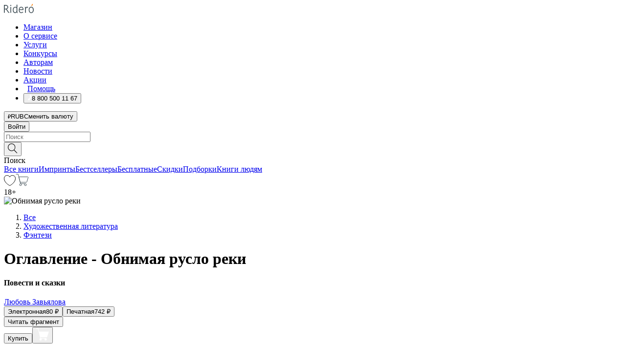

--- FILE ---
content_type: text/html; charset=utf-8
request_url: https://ridero.ru/books/obnimaya_ruslo_reki/contents/
body_size: 56665
content:
<!DOCTYPE html><html lang="ru"><head><meta charSet="utf-8"/><meta name="viewport" content="width=device-width"/><head itemscope="" itemType="http://schema.org/WebSite"></head><link rel="canonical" href="https://ridero.ru/books/obnimaya_ruslo_reki/" itemProp="url"/><title itemProp="name">Обнимая русло реки печатная, электронная: epub, fb2, pdfRead, mobi - купить книгу в интернет магазине, автор Любовь Завьялова - Ridero</title><meta property="og:title" content="Обнимая русло реки"/><meta property="og:description" content="Книга &quot;Обнимая русло реки&quot; - Любовь Завьялова - печатная, электронная: epub, fb2, pdfRead, mobi - оглавление: Арфа-грива Жизнь в круглых домах Птицы с голосами людей По темным углам Про арфу круглую как голова"/><meta property="og:type" content="website"/><meta name="description" content="Книга &quot;Обнимая русло реки&quot; - Любовь Завьялова - печатная, электронная: epub, fb2, pdfRead, mobi - оглавление: Арфа-грива Жизнь в круглых домах Птицы с голосами людей По темным углам Про арфу круглую как голова"/><meta property="og:url" content="https://ridero.runull"/><meta property="og:image" content="https://store.ridero.ru/images/h450?bucket=yc:store-raw-data.ridero.store&amp;key=ridero/sku/2020-08/5f4ccac39b80376d9f6c11a0/rev.2025-07-16T17:49:12.051Z/cover-front.png&amp;format=original"/><meta property="fb:app_id" content="1408101656150619"/><meta name="next-head-count" content="12"/><link rel="icon" href="/landings-assets/favicon.ico" sizes="32x32"/><link rel="icon" href="/landings-assets/icon.svg" type="image/svg+xml"/><link rel="apple-touch-icon" href="/landings-assets/apple-touch-icon.png"/><link rel="manifest" href="/landings-assets/manifest.webmanifest"/><script>(function(w,d,s,l,i){w[l]=w[l]||[];w[l].push({'gtm.start':
new Date().getTime(),event:'gtm.js'});var f=d.getElementsByTagName(s)[0],
j=d.createElement(s),dl=l!='dataLayer'?'&l='+l:'';j.async=true;j.src=
'https://www.googletagmanager.com/gtm.js?id='+i+dl;f.parentNode.insertBefore(j,f);
})(window,document,'script','dataLayer','GTM-W8W4JJR');</script><script>window.yaContextCb = window.yaContextCb || []</script><script src="https://yandex.ru/ads/system/context.js" async=""></script><link rel="preload" href="/books/_next/static/css/dcfefc819db52ac5.css" as="style"/><link rel="stylesheet" href="/books/_next/static/css/dcfefc819db52ac5.css" data-n-g=""/><link rel="preload" href="/books/_next/static/css/2b450a0d25d9e285.css" as="style"/><link rel="stylesheet" href="/books/_next/static/css/2b450a0d25d9e285.css" data-n-p=""/><link rel="preload" href="/books/_next/static/css/e2d02bf978064779.css" as="style"/><link rel="stylesheet" href="/books/_next/static/css/e2d02bf978064779.css"/><link rel="preload" href="/books/_next/static/css/e756ab9f5e7b1bc7.css" as="style"/><link rel="stylesheet" href="/books/_next/static/css/e756ab9f5e7b1bc7.css"/><link rel="preload" href="/books/_next/static/css/c048646c009bb34f.css" as="style"/><link rel="stylesheet" href="/books/_next/static/css/c048646c009bb34f.css"/><link rel="preload" href="/books/_next/static/css/1853c125ce26f715.css" as="style"/><link rel="stylesheet" href="/books/_next/static/css/1853c125ce26f715.css"/><link rel="preload" href="/books/_next/static/css/0e6bd8f9367a4207.css" as="style"/><link rel="stylesheet" href="/books/_next/static/css/0e6bd8f9367a4207.css"/><link rel="preload" href="/books/_next/static/css/53d6d70f9664bee3.css" as="style"/><link rel="stylesheet" href="/books/_next/static/css/53d6d70f9664bee3.css"/><noscript data-n-css=""></noscript><script defer="" nomodule="" src="/books/_next/static/chunks/polyfills-c67a75d1b6f99dc8.js"></script><script defer="" src="/books/_next/static/chunks/2137.53b80296d6ba9c2b.js"></script><script defer="" src="/books/_next/static/chunks/7388-86401b0aa5dd82ba.js"></script><script defer="" src="/books/_next/static/chunks/9783.ba6534677bf5bf68.js"></script><script defer="" src="/books/_next/static/chunks/4215-47fcb86a9e6f67de.js"></script><script defer="" src="/books/_next/static/chunks/8905-a643e096ce15e95a.js"></script><script defer="" src="/books/_next/static/chunks/8109-0a6881dbd72adcbe.js"></script><script defer="" src="/books/_next/static/chunks/771-75675317856600a4.js"></script><script defer="" src="/books/_next/static/chunks/1410-94e3b29e5788d2e8.js"></script><script defer="" src="/books/_next/static/chunks/26.7712fb9e58d189ae.js"></script><script defer="" src="/books/_next/static/chunks/2585.dd1ca998080c45b7.js"></script><script defer="" src="/books/_next/static/chunks/7707.c09978c2e53d7c8d.js"></script><script defer="" src="/books/_next/static/chunks/197.b4a16c3d9d11057a.js"></script><script src="/books/_next/static/chunks/webpack-1f83bb290f79584e.js" defer=""></script><script src="/books/_next/static/chunks/framework-0e97196476b5bb89.js" defer=""></script><script src="/books/_next/static/chunks/main-d2450628c5215066.js" defer=""></script><script src="/books/_next/static/chunks/pages/_app-c559881fd07088d4.js" defer=""></script><script src="/books/_next/static/chunks/9637-ebde370cafb9e36e.js" defer=""></script><script src="/books/_next/static/chunks/6297-d122726ac0faeb28.js" defer=""></script><script src="/books/_next/static/chunks/5935-b04ea13bb5e10f4e.js" defer=""></script><script src="/books/_next/static/chunks/4962-f31ba37fd2f4fc3f.js" defer=""></script><script src="/books/_next/static/chunks/3748-7298fc7a229b61c8.js" defer=""></script><script src="/books/_next/static/chunks/pages/%5Bslug%5D/contents-023fe0ee923571d6.js" defer=""></script><script src="/books/_next/static/tZI593cusP4QKTYZzoDH1/_buildManifest.js" defer=""></script><script src="/books/_next/static/tZI593cusP4QKTYZzoDH1/_ssgManifest.js" defer=""></script></head><body><noscript><iframe src="https://www.googletagmanager.com/ns.html?id=GTM-W8W4JJR"
              height="0" width="0" style="display:none;visibility:hidden"></iframe></noscript><div id="__next" data-reactroot=""><div><div class="pageLayout_wrap__DMOvn"><div class="TopHeader_header__7jtUG"><div class="TopHeader_headerInner__7k_BX"><div class="TopHeader_headerWrap__uxyTQ"><div class="TopHeader_container__xYiBj"><div class="TopHeaderLogo_logo__VHCiO TopHeader_logo__MFfsk"><a href="https://ridero.ru/" class="TopHeaderLogo_logoLink__h8edO" aria-label="Rideró"><svg aria-hidden="true" width="61" height="19" viewBox="0 0 61 19" fill="none" xmlns="http://www.w3.org/2000/svg"><path d="M14.8444 6.19519H13.2144V18.3513H14.8444V6.19519Z" fill="#46545B"></path><path d="M14.0188 1.9364C13.4025 1.9364 12.9009 2.43875 12.9009 3.05637C12.9009 3.67399 13.4025 4.17666 14.0188 4.17666C14.6352 4.17666 15.1365 3.67399 15.1365 3.05637C15.1365 2.43875 14.6352 1.9364 14.0188 1.9364Z" fill="#46545B"></path><path d="M27.39 15.9133C27.39 11.1024 27.3562 6.29013 27.3921 1.47937C26.8476 1.557 26.304 1.64055 25.76 1.72167V6.77382C24.997 6.16763 24.0967 5.86057 23.0786 5.86057C21.0936 5.86057 18.1406 7.59625 18.1406 12.3778C18.1406 15.8196 19.518 18.7692 22.9534 18.7692C24.1094 18.7692 25.2375 18.1856 26.0252 17.1936C26.2584 17.791 26.6175 18.286 27.0424 18.7686C27.4623 18.6244 27.8833 18.4824 28.3077 18.352C27.7681 17.5822 27.39 16.8673 27.39 15.9133ZM25.7397 14.1154C25.581 16.0714 24.2621 17.2406 23.0786 17.2406C20.5376 17.2406 19.7288 14.4491 19.7288 12.3568C19.7288 10.3974 20.6569 7.34761 23.0542 7.34761C23.0618 7.34793 23.0763 7.35365 23.0786 7.34761C24.6687 7.34761 25.5328 8.57523 25.7391 8.91055L25.7397 14.1154Z" fill="#46545B"></path><path d="M39.9819 10.182C39.6163 7.64918 37.9363 5.8396 35.2908 5.8396C33.3059 5.8396 30.3525 7.57528 30.3525 12.3568C30.3525 14.4583 30.9039 16.1641 31.9471 17.2901C32.8191 18.2307 34.0062 18.7483 35.2908 18.7483C36.8396 18.7483 38.4014 18.0361 39.6208 17.1119C39.3579 16.7407 39.0894 16.3735 38.8251 16.0033C38.4056 16.2543 37.9865 16.5045 37.5387 16.7033C36.7358 17.0596 35.9791 17.2406 35.2908 17.2406C34.1709 17.2406 33.3052 16.7274 32.7158 15.7151C32.2513 14.9162 31.9794 13.8219 31.9445 12.6191C34.6153 12.6191 37.2861 12.6185 39.9569 12.6191C40.0815 11.8191 40.0998 10.9831 39.9819 10.182ZM37.9944 8.95563C38.2657 9.5415 38.4171 10.2661 38.4469 11.1114H32.0428C32.2233 9.37772 33.3468 7.32664 35.3117 7.32664C36.5927 7.32664 37.4925 7.87194 37.9944 8.95563Z" fill="#46545B"></path><path d="M47.3076 5.79797C46.2986 5.79797 45.3809 6.34637 44.7453 7.31582C44.5577 6.79977 44.2389 6.37701 43.8899 5.95656C43.4827 6.09758 42.6665 6.35597 42.6665 6.35597C42.794 6.63997 43.0857 7.1065 43.1742 7.40601C43.2642 7.70831 43.3719 8.17732 43.3719 8.69586V18.3304H45.002V11.3527C45.002 10.2451 45.2428 9.22964 45.6795 8.49359C46.0857 7.80865 46.6269 7.43141 47.2036 7.43141C47.9087 7.43141 48.2885 7.64264 48.8965 8.19194C49.1419 7.66479 49.3843 7.13463 49.6062 6.59707C48.9363 6.03488 48.3753 5.79797 47.3076 5.79797Z" fill="#46545B"></path><path d="M59.5415 7.58859C58.6029 6.43401 57.2708 5.79797 55.7903 5.79797C54.3086 5.79797 52.9872 6.42988 52.0695 7.57748C51.1366 8.74349 50.6436 10.3741 50.6436 12.2939C50.6436 14.2138 51.1366 15.8447 52.0695 17.0107C52.9878 18.1583 54.3092 18.7902 55.7903 18.7902C57.2809 18.7902 58.6162 18.1519 59.5498 16.9935C60.4985 15.8167 60.9998 14.1846 60.9998 12.273C60.9998 10.3829 60.4953 8.76285 59.5415 7.58859ZM59.3698 12.3149C59.3698 14.4685 58.3568 17.3244 55.7903 17.3244C53.2303 17.3244 52.2742 14.4732 52.2742 12.3358C52.2742 10.1971 53.2342 7.36853 55.7903 7.36853C58.3403 7.36853 59.3698 10.1611 59.3698 12.3149Z" fill="#46545B"></path><path d="M57.8763 0L56.1924 3.98705L57.2799 4.57387L59.3986 0.673826L57.8763 0Z" fill="#FF7E00"></path><path d="M9.21359 15.5437L7.14621 12.4774C6.7236 11.8506 6.41687 11.277 5.64498 10.8352C6.18381 10.6713 6.67036 10.4334 7.10338 10.1193C8.1663 9.34855 8.81116 7.94002 8.81116 6.64617C8.81116 4.12521 6.65226 2.07422 3.9987 2.07422H0V18.3095H1.63004V11.2384C1.63004 11.2384 2.05987 11.2384 2.66682 11.2384C3.79366 11.2384 4.40578 11.4095 5.00866 12.2997L8.13462 16.9155C8.57549 17.5478 8.97762 17.9318 9.49793 18.1822C9.53992 18.2024 9.58216 18.2212 9.62461 18.2386C9.87139 18.3397 10.1934 18.3763 10.3923 18.3815C10.5947 18.3867 10.9578 18.3813 10.9578 18.3813L11.2767 17.1013C10.0267 16.9155 9.74504 16.306 9.21359 15.5437ZM1.63004 9.64199V3.70765H3.9987C5.62381 3.70765 7.18113 4.95311 7.18113 6.64618C7.18113 8.34566 5.63699 9.64199 3.9987 9.64199H1.63004Z" fill="#46545B"></path></svg></a></div><nav class="TopHeader_nav__GQNQx"><ul class="TopHeaderNavigation_navList__2ns5G"><li class="TopHeaderNavigation_navItem__hq3Ns"><a href="https://ridero.ru/books/" class="TopHeaderNavigation_navLink__pDas_">Магазин</a></li><li class="TopHeaderNavigation_navItem__hq3Ns"><a href="https://ridero.ru/l/about" class="TopHeaderNavigation_navLink__pDas_">О сервисе</a></li><li class="TopHeaderNavigation_navItem__hq3Ns"><a href="https://ridero.ru/services/" class="TopHeaderNavigation_navLink__pDas_">Услуги</a></li><li class="TopHeaderNavigation_navItem__hq3Ns"><a href="https://ridero.ru/l/ridero_contests/" class="TopHeaderNavigation_navLink__pDas_">Конкурсы</a></li><li class="TopHeaderNavigation_navItem__hq3Ns"><a href="https://ridero.ru/tools" class="TopHeaderNavigation_navLink__pDas_">Авторам</a></li><li class="TopHeaderNavigation_navItem__hq3Ns"><a href="https://ridero.ru/blog/" class="TopHeaderNavigation_navLink__pDas_">Новости</a></li><li class="TopHeaderNavigation_navItem__hq3Ns"><a href="https://ridero.ru/l/promo/" class="TopHeaderNavigation_navLink__pDas_">Акции</a></li><li class="TopHeaderNavigation_navItem__hq3Ns"><a href="https://ridero.ru/faq/" class="TopHeaderNavigation_navLink__pDas_ TopHeaderNavigation_navLinkHelp__EeweN"><span class="TopHeaderNavigation_navLinkShort__Uox_V"><svg width="8" height="12" viewBox="0 0 8 12" fill="none" xmlns="http://www.w3.org/2000/svg"><path d="M3.70781 12C3.02256 12 2.46643 11.4439 2.46643 10.7586C2.46643 10.0734 3.02256 9.51724 3.70781 9.51724C4.39305 9.51724 4.94919 10.0734 4.94919 10.7586C4.94919 11.4439 4.39305 12 3.70781 12ZM5.41925 6.2069C4.87139 6.71255 4.53539 7.04441 4.53539 7.44828V8H2.89746L2.88022 7.44828C2.88022 6.29876 3.6656 5.57379 4.29622 4.99034C4.95746 4.37959 5.36298 3.97159 5.36298 3.31034C5.36298 2.39752 4.62063 1.65517 3.70781 1.65517C2.79498 1.65517 2.05263 2.39752 2.05263 3.31034H0.397461C0.397461 1.48469 1.88215 0 3.70781 0C5.53346 0 7.01815 1.48469 7.01815 3.31034C7.01815 4.72966 6.13181 5.54814 5.41925 6.2069Z" fill="#ffffff"></path></svg></span><span class="TopHeaderNavigation_navLinkShortText__3Jmz1">Помощь</span></a></li><li class="TopHeaderNavigation_navItem__hq3Ns"><button class="TopHeaderNavigation_navLinkPhone__6m9Oh"><span class="TopHeaderNavigation_navLinkShort__Uox_V"><svg width="9" height="12" viewBox="0 0 9 12" fill="none" xmlns="http://www.w3.org/2000/svg"><path fill-rule="evenodd" clip-rule="evenodd" d="M0.999418 9.57944L1.01308 9.56147C1.01308 9.56147 1.88506 8.54428 2.27037 8.08996C2.39749 7.92952 2.57053 7.81165 2.76638 7.7521C2.91659 7.70809 3.07731 7.71645 3.22214 7.77582L3.2473 7.7902C3.36118 7.86173 3.47956 7.92584 3.6017 7.98213C3.72542 8.03191 3.86354 8.03229 3.98754 7.9832C4.11154 7.93411 4.21196 7.83929 4.26808 7.71831C4.47799 7.37469 5.51459 4.9816 5.82514 4.17863C5.85537 4.11579 5.87261 4.04749 5.87582 3.97782C5.87903 3.90815 5.86815 3.83856 5.84383 3.7732C5.69751 3.56513 5.48064 3.41723 5.23352 3.35697L5.17026 3.33397C5.01566 3.26842 4.8866 3.15433 4.80257 3.00896C4.71853 2.86358 4.68409 2.69481 4.70443 2.52813C4.72312 2.33907 4.99198 0.787043 5.02433 0.61236C5.03836 0.481737 5.09235 0.358625 5.17893 0.25982C5.26551 0.161015 5.38047 0.0913302 5.50812 0.0602737C5.88417 -0.0306769 6.2778 -0.0185079 6.64752 0.0954981L6.73881 0.127847C7.03437 0.202863 7.30505 0.354154 7.5238 0.566593C7.74255 0.779033 7.90169 1.04518 7.98532 1.33841C8.26352 2.39873 7.90624 4.1851 6.89265 6.80176C5.8086 9.59741 4.07471 11.2364 3.24371 11.4643C2.48243 11.6728 1.494 10.9172 1.13528 10.5183C1.01096 10.3995 0.93002 10.2425 0.905392 10.0723C0.880765 9.90212 0.913869 9.7286 0.999418 9.57944Z" fill="#ffffff"></path></svg></span><span class="TopHeaderNavigation_navLinkShortText__3Jmz1">8 800 500 11 67</span></button></li></ul></nav><div class="CurrencySwitcher_switcher__gZAO7 TopHeader_currencySwitcherDesktop__DtLAC"><button class="CurrencySwitcher_button__Vh4Mh CurrencySwitcher_button-grey__l_wmE" type="button" aria-label="Сменить валюту"><span class="CurrencySwitcher_iconWrap__8icMU"><svg class="CurrencySwitcher_iconRub__HaIiA" width="6" height="8" aria-hidden="true" xmlns="http://www.w3.org/2000/svg" viewBox="0 0 6 8" fill="none"><path d="M0 4.11848H0.884328V0.180536C1.19776 0.112835 1.52985 0.067701 1.8806 0.0451339C2.23881 0.0150445 2.59701 0 2.95522 0C3.34328 0 3.72015 0.0376116 4.08582 0.112835C4.45149 0.180536 4.77612 0.304654 5.0597 0.485191C5.34328 0.665727 5.5709 0.913963 5.74254 1.2299C5.91418 1.53832 6 1.93324 6 2.41467C6 2.88105 5.91045 3.27221 5.73134 3.58815C5.55224 3.90409 5.31716 4.15985 5.02612 4.35543C4.73507 4.55101 4.40299 4.69394 4.02985 4.7842C3.66418 4.86695 3.29104 4.90832 2.91045 4.90832H1.95896V5.73202H3.99627V6.52186H1.95896V8H0.884328V6.52186H0V5.73202H0.884328V4.90832H0V4.11848ZM3 0.925247C2.79851 0.925247 2.60075 0.932769 2.40672 0.947814C2.22015 0.962859 2.0709 0.977903 1.95896 0.992948V4.11848H2.85448C3.09328 4.11848 3.33209 4.09591 3.5709 4.05078C3.8097 3.99812 4.02239 3.90785 4.20896 3.77997C4.40299 3.65209 4.5597 3.47908 4.6791 3.26093C4.79851 3.04278 4.85821 2.76822 4.85821 2.43724C4.85821 2.14386 4.8097 1.90315 4.71269 1.71509C4.61567 1.51951 4.48134 1.3653 4.3097 1.25247C4.14552 1.13211 3.94776 1.04937 3.71642 1.00423C3.49254 0.951575 3.25373 0.925247 3 0.925247Z" fill="currentColor"></path></svg></span><span class="CurrencySwitcher_label__oMdHx">RUB</span><span class="CurrencySwitcher_tooltip__DVSWO">Сменить валюту</span></button><span class="CurrencySwitcher_divider__ptQYf"></span></div><div class="TopHeaderCabinet_login__o0TRe"><button class="Button_btn___Pcmr" type="button">Войти</button></div></div></div></div></div><div class="SubHeader_subheader__hiKZd"><div class="SubHeader_inner__FDTXj"><div class="SubHeader_wrap__bimf7"><div class="SubHeader_left__r0BZm"><div id="searchForm" class="SearchForm_searchForm__DYnFs SearchForm_empty__MlNmz" tabindex="0" role="button" itemscope="" itemType="http://schema.org/WebSite"><form itemProp="potentialAction" itemscope="" itemType="http://schema.org/SearchAction"><div class="SearchForm_search__input__F1d7D"><meta itemProp="target" content="/books/?q={q}"/><div role="combobox" aria-haspopup="listbox" aria-owns="react-autowhatever-1" aria-expanded="false"><div class="Input_inputWrap__0qfZ2 Input_inputWrap_small__wLsKj"><input type="search" itemProp="query-input" placeholder="Поиск" name="q" value="" tabindex="-1" autoComplete="off" aria-autocomplete="list" aria-controls="react-autowhatever-1" id="search-form-autosuggest" class="Input_input__NOrOk Input_input_small__iull9"/></div><div id="react-autowhatever-1" role="listbox" class="Autocomplete_suggestionsContainer__GjSHx SearchForm_searchForm__suggestionsContainer__LKtOd"></div></div></div><div class="SearchForm_searchForm__btn__VwG_e"><button class="Button_no-style__PMMfD Button_btn__aG4OC" aria-label="Поиск" type="submit"><svg fill="none" width="20" height="20" viewBox="0 0 20 20" xmlns="http://www.w3.org/2000/svg"><path d="m18.978 19.027-5.693-5.843a7.895 7.895 0 0 0 2.083-5.342A7.767 7.767 0 0 0 7.683 0 7.751 7.751 0 0 0 .001 7.842a7.747 7.747 0 0 0 7.682 7.842 7.668 7.668 0 0 0 4.806-1.715l5.724 5.874a.5.5 0 0 0 .398.156.639.639 0 0 0 .398-.156.566.566 0 0 0-.03-.816ZM1.133 7.842a6.658 6.658 0 0 1 6.583-6.717A6.642 6.642 0 0 1 14.3 7.842a6.636 6.636 0 0 1-4.042 6.188 6.642 6.642 0 0 1-2.542.53 6.66 6.66 0 0 1-6.583-6.718Z" fill="#000"></path></svg></button></div><div class="SearchForm_searchForm__toggle__SKeJk">Поиск</div></form></div></div><div class="SubHeader_center__XVjRE SubHeader_nav__AoItH"><a class="SubHeader_navLink__UawM3" href="/books/">Все книги</a><a class="SubHeader_navLink__UawM3" href="https://ridero.ru/imprint/">Импринты</a><a class="SubHeader_navLink__UawM3" href="https://ridero.ru/listing/bestsellers/">Бестселлеры</a><a class="SubHeader_navLink__UawM3" href="https://ridero.ru/books/catalog/free/">Бесплатные</a><a class="SubHeader_navLink__UawM3" href="https://ridero.ru/listing/discount/">Скидки</a><a class="SubHeader_navLink__UawM3" href="https://ridero.ru/listing/">Подборки</a><a class="SubHeader_navLink__UawM3" href="https://ridero.ru/l/books_for_people/" target="_blank" rel="noreferrer noopener">Книги людям</a></div><div class="SubHeader_right__nXz6A"><a class="SubHeader_iconLink__ERJse SubHeader_like__kqnYf" href="https://ridero.ru/books/likes/" aria-label="Перейти в избранное"><svg width="24" height="22" viewBox="0 0 24 22" fill="none" xmlns="http://www.w3.org/2000/svg" stroke="#000"><path d="M11.541 3.13708L11.9783 3.92633L12.4156 3.13708C13.2798 1.57763 15.1456 0.5 17.2717 0.5C18.9655 0.5 20.9147 1.15492 22.1665 2.65112C23.3983 4.1233 24.0362 6.50973 22.9302 10.1554C21.7714 13.7195 19.0065 16.5656 16.4826 18.5376C15.2258 19.5196 14.042 20.2744 13.173 20.7834C12.7388 21.0377 12.3839 21.2301 12.1388 21.3585C12.0785 21.39 12.0248 21.4177 11.9783 21.4415C11.9318 21.4177 11.8781 21.39 11.8178 21.3585C11.5727 21.2301 11.2178 21.0377 10.7836 20.7834C9.91457 20.2744 8.73084 19.5196 7.47398 18.5376C4.9509 16.5663 2.18703 13.7214 1.02758 10.1589C-0.0196823 6.51214 0.617393 4.12274 1.83691 2.64903C3.07424 1.15379 4.99276 0.5 6.68493 0.5C8.81097 0.5 10.6768 1.57763 11.541 3.13708Z" stroke="inherit" fill=""></path></svg></a><a class="SubHeader_iconLink__ERJse SubHeader_cart__0GgJ0" href="https://ridero.ru/books/cart/" aria-label="Перейти в корзину"><svg width="27" height="25" viewBox="0 0 27 25" fill="none" xmlns="http://www.w3.org/2000/svg"><path d="M1 1H5.00277L10.0062 20.5H20" stroke="#46545B" stroke-linecap="round"></path><path d="M24.6532 6.5H6.41602L9.25636 17.5H21.9327C22.3736 17.5 22.7624 17.2113 22.89 16.7893L25.6104 7.78934C25.8045 7.1473 25.3239 6.5 24.6532 6.5Z" stroke="#46545B"></path><circle cx="10" cy="22.5" r="2" stroke="#46545B"></circle><circle cx="20" cy="22.5" r="2" stroke="#46545B"></circle></svg></a></div></div></div></div><script type="application/ld+json">{"@context":"http://schema.org","@type":"Book","name":"Обнимая русло реки","author":{"@type":"Person","name":"Любовь Завьялова"},"url":"https://ridero.ru/books/obnimaya_ruslo_reki/","workExample":[{"@type":"Book","isbn":"978-5-0051-4025-8","bookFormat":"http://schema.org/EBook","potentialAction":{"@type":"ReadAction","target":{"@type":"EntryPoint","actionPlatform":["http://schema.org/DesktopWebPlatform","http://schema.org/AndroidPlatform"]},"expectsAcceptanceOf":{"@type":"Offer","itemCondition":"new","Price":80,"priceCurrency":"RUB","eligibleRegion":{"@type":"Country","name":"RU-RU"},"availability":"http://schema.org/InStock"}}},{"@type":"Book","isbn":"978-5-0051-4025-8","bookFormat":"http://schema.org/Paperback","potentialAction":{"@type":"ReadAction","target":{"@type":"EntryPoint","actionPlatform":["http://schema.org/DesktopWebPlatform","http://schema.org/AndroidPlatform"]},"expectsAcceptanceOf":{"@type":"Offer","itemCondition":"new","Price":742,"priceCurrency":"RUB","eligibleRegion":{"@type":"Country","name":"RU-RU"},"availability":"http://schema.org/InStock"}}}]}</script><div><div class="BookLandingInfo_bookLandingInfo__CFRv0"><div class="BookLandingInfo_bookLandingInfo__left__bKqJe BookLandingInfo_bookLandingInfo__digital__25g1L"><div class="BookLandingInfo_bookLandingInfo__left-wrap__5E_u3"><div class="BookCover_cover__E4gAO BookCover_cover_digital__0_G9M"><div class="BookCover_cover__img__BEaFr"><div class="BookCover_cover-spin__lHnG_"></div><div class="BookCover_cover_ageRating__NDgCl">18<!-- -->+</div><picture><source srcSet="https://store.ridero.ru/images/w200?bucket=yc:store-raw-data.ridero.store&amp;key=ridero/sku/2020-08/5f4ccac39b80376d9f6c11a0/rev.2025-07-16T17:49:12.051Z/cover-front.png&amp;format=original" media="(max-width: 960px)"/><img src="https://store.ridero.ru/images/w350?bucket=yc:store-raw-data.ridero.store&amp;key=ridero/sku/2020-08/5f4ccac39b80376d9f6c11a0/rev.2025-07-16T17:49:12.051Z/cover-front.png&amp;format=original" alt="Обнимая русло реки"/></picture></div></div></div></div><div class="BookLandingInfo_bookLandingInfo__rightTop__ori9q"><ol itemscope="" itemType="http://schema.org/BreadcrumbList" class="BreadCrumbs_breadCrumbs__pTwzt"><li itemProp="itemListElement" itemscope="" itemType="http://schema.org/ListItem"><a href="/books/" target="_blank" itemProp="item" rel="noopener noreferrer"><span itemProp="name">Все</span></a><meta itemProp="position" content="1"/></li><li itemProp="itemListElement" itemscope="" itemType="http://schema.org/ListItem"><a href="/books/catalog/fiction-related-items" target="_blank" itemProp="item" rel="noopener noreferrer"><span itemProp="name">Художественная литература</span></a><meta itemProp="position" content="2"/></li><li itemProp="itemListElement" itemscope="" itemType="http://schema.org/ListItem"><a href="/books/catalog/fantasy" target="_blank" itemProp="item" rel="noopener noreferrer"><span itemProp="name">Фэнтези</span></a><meta itemProp="position" content="3"/></li></ol><h1 class="BookLandingInfo_book-title__gJ_7Y">Оглавление - Обнимая русло реки</h1><h4>Повести и сказки</h4><div class="BookLandingInfo_authorBlock__N2Pgv"><a class="AboutAuthor_authorLink__CmNUz AboutAuthor_haveUri__2FrVa" href="https://ridero.ru/author/zavyalova_lyubov_3rlxi/"><div class="AboutAuthor_authorFlex__xPHMd AboutAuthor_authorFlexTop__ITaLS"><div class="AboutAuthor_authorUserPic__FOmVT AboutAuthor_authorUserPic_small__W8e2L"></div><span class="AboutAuthor_authorNameLink__Y4Q1x">Любовь Завьялова</span></div></a></div></div><div class="BookLandingInfo_bookLandingInfo__rightBottom___ak7e"><div class="Controls_controls___H3MH"><button class="Controls_controls__button__efLPi Controls_controls__button_active__VNoD3"><span class="Controls_spinner__MVqo9"><div class="LoadSpinnerNext_loader__uEvxv"></div></span><span class="Controls_controls__typeText__9Zx1U">Электронная</span><span class="Controls_controls__priceText__gc8Vz"><span>80<!-- --> <!-- -->₽</span></span></button><button class="Controls_controls__button__efLPi"><span class="Controls_spinner__MVqo9"><div class="LoadSpinnerNext_loader__uEvxv"></div></span><span class="Controls_controls__typeText__9Zx1U">Печатная</span><span class="Controls_controls__priceText__gc8Vz"><span>742<!-- --> <!-- -->₽</span></span></button></div><div class="ActionControls_wrapper__xyxKv"><div class="ActionControls_topBlock__ff5oV"><a href="/books/obnimaya_ruslo_reki/freeText/#freeTextContainer"><button class="Button_big__8gulZ Button_full__9KtTs Button_outline__mwB3f Button_btn__aG4OC" type="button">Читать фрагмент</button></a></div><div class="ActionControls_bottomBlock__LVvPs ActionControls_bottomBlock_buy__HkWIN"><button class="Button_big__8gulZ Button_full__9KtTs Button_btn__aG4OC" type="button"><span class="ActionControls_btnPrice__hiGA4">Купить </span></button><button class="Button_big__8gulZ Button_full__9KtTs Button_btn__aG4OC" aria-label="Добавить в корзину" type="button"><svg width="26" height="25" viewBox="0 0 26 25" fill="none" xmlns="http://www.w3.org/2000/svg"><path d="M26 6.697H6.1L4.5 0H0v1h3.7l4.6 19.29c-1.3.4-2 1.7-1.6 2.998.4 1.3 1.7 2 2.9 1.6 1.3-.4 2-1.7 1.6-2.999-.1-.3-.2-.5-.4-.8h6.6c-.8 1.1-.6 2.6.5 3.399 1 .8 2.5.6 3.3-.5.8-1.1.6-2.598-.5-3.398-.4-.3-.9-.5-1.4-.5h-10l-.5-1.899h13.3L26 6.697Z" fill="#fff"></path></svg></button></div></div><div class="BookLandingInfo_bookDetails__X4nGy BookLandingInfo_bookDetailsWithMarginTop__F0GxR"><p class="BookLandingInfo_bookDetailsInfo__xacqH">Объем:<!-- --> <!-- -->230<!-- --> <!-- -->бумажных стр.</p><p class="BookLandingInfo_bookDetailsInfo__xacqH">Формат:<!-- --> <!-- -->epub, fb2, pdfRead, mobi</p><a class="BookLandingInfo_moreDetailsBtn__QQAf9" href="/books/obnimaya_ruslo_reki/#moreDetails">Подробнее</a></div></div><div class="BookLandingInfo_bookLandingInfo__desktopRight__p7EIc"><div class="BookLandingInfo_author-name-star__0rgX7"><a class="BookLandingInfo_rating-star__0AlQn" href="/books/obnimaya_ruslo_reki/#reviews"><span class="Stars_stars__OmH_J"><svg class="Stars_star__VKGuM" width="12" height="11" viewBox="0 0 12 11" fill="none" xmlns="http://www.w3.org/2000/svg"><path d="M6 1.09695L7.40896 3.8483C7.48313 3.99313 7.62313 4.09281 7.78425 4.11551L10.8972 4.55408L8.65777 6.65651C8.53457 6.77217 8.47813 6.94225 8.50773 7.10862L9.04016 10.1009L6.22607 8.67442C6.08396 8.60239 5.91604 8.60239 5.77393 8.67442L2.95984 10.1009L3.49227 7.10862C3.52187 6.94225 3.46543 6.77217 3.34223 6.65651L1.10284 4.55408L4.21575 4.11551C4.37688 4.09281 4.51687 3.99313 4.59104 3.8483L6 1.09695Z" stroke="black" stroke-linecap="round" stroke-linejoin="round"></path></svg><svg class="Stars_star__VKGuM" width="12" height="11" viewBox="0 0 12 11" fill="none" xmlns="http://www.w3.org/2000/svg"><path d="M6 1.09695L7.40896 3.8483C7.48313 3.99313 7.62313 4.09281 7.78425 4.11551L10.8972 4.55408L8.65777 6.65651C8.53457 6.77217 8.47813 6.94225 8.50773 7.10862L9.04016 10.1009L6.22607 8.67442C6.08396 8.60239 5.91604 8.60239 5.77393 8.67442L2.95984 10.1009L3.49227 7.10862C3.52187 6.94225 3.46543 6.77217 3.34223 6.65651L1.10284 4.55408L4.21575 4.11551C4.37688 4.09281 4.51687 3.99313 4.59104 3.8483L6 1.09695Z" stroke="black" stroke-linecap="round" stroke-linejoin="round"></path></svg><svg class="Stars_star__VKGuM" width="12" height="11" viewBox="0 0 12 11" fill="none" xmlns="http://www.w3.org/2000/svg"><path d="M6 1.09695L7.40896 3.8483C7.48313 3.99313 7.62313 4.09281 7.78425 4.11551L10.8972 4.55408L8.65777 6.65651C8.53457 6.77217 8.47813 6.94225 8.50773 7.10862L9.04016 10.1009L6.22607 8.67442C6.08396 8.60239 5.91604 8.60239 5.77393 8.67442L2.95984 10.1009L3.49227 7.10862C3.52187 6.94225 3.46543 6.77217 3.34223 6.65651L1.10284 4.55408L4.21575 4.11551C4.37688 4.09281 4.51687 3.99313 4.59104 3.8483L6 1.09695Z" stroke="black" stroke-linecap="round" stroke-linejoin="round"></path></svg><svg class="Stars_star__VKGuM" width="12" height="11" viewBox="0 0 12 11" fill="none" xmlns="http://www.w3.org/2000/svg"><path d="M6 1.09695L7.40896 3.8483C7.48313 3.99313 7.62313 4.09281 7.78425 4.11551L10.8972 4.55408L8.65777 6.65651C8.53457 6.77217 8.47813 6.94225 8.50773 7.10862L9.04016 10.1009L6.22607 8.67442C6.08396 8.60239 5.91604 8.60239 5.77393 8.67442L2.95984 10.1009L3.49227 7.10862C3.52187 6.94225 3.46543 6.77217 3.34223 6.65651L1.10284 4.55408L4.21575 4.11551C4.37688 4.09281 4.51687 3.99313 4.59104 3.8483L6 1.09695Z" stroke="black" stroke-linecap="round" stroke-linejoin="round"></path></svg><svg class="Stars_star__VKGuM" width="12" height="11" viewBox="0 0 12 11" fill="none" xmlns="http://www.w3.org/2000/svg"><path d="M6 1.09695L7.40896 3.8483C7.48313 3.99313 7.62313 4.09281 7.78425 4.11551L10.8972 4.55408L8.65777 6.65651C8.53457 6.77217 8.47813 6.94225 8.50773 7.10862L9.04016 10.1009L6.22607 8.67442C6.08396 8.60239 5.91604 8.60239 5.77393 8.67442L2.95984 10.1009L3.49227 7.10862C3.52187 6.94225 3.46543 6.77217 3.34223 6.65651L1.10284 4.55408L4.21575 4.11551C4.37688 4.09281 4.51687 3.99313 4.59104 3.8483L6 1.09695Z" stroke="black" stroke-linecap="round" stroke-linejoin="round"></path></svg></span><span class="BookLandingInfo_avgReviewRating__xXAxU">0.0</span><span class="BookLandingInfo_totalReviewCount__iLcxF">0</span></a><a class="BookLandingInfo_rateBtn__AcRWr" href="/books/obnimaya_ruslo_reki/#addReviewForm">Оценить</a><div class="BookLandingInfo_social__UcXYZ"><button class="BookLandingInfo_likeBtn__XPiGR" type="button" aria-label="Добавить в избранное"><svg width="24" height="22" viewBox="0 0 24 22" fill="none" xmlns="http://www.w3.org/2000/svg" stroke="#000"><path d="M11.541 3.13708L11.9783 3.92633L12.4156 3.13708C13.2798 1.57763 15.1456 0.5 17.2717 0.5C18.9655 0.5 20.9147 1.15492 22.1665 2.65112C23.3983 4.1233 24.0362 6.50973 22.9302 10.1554C21.7714 13.7195 19.0065 16.5656 16.4826 18.5376C15.2258 19.5196 14.042 20.2744 13.173 20.7834C12.7388 21.0377 12.3839 21.2301 12.1388 21.3585C12.0785 21.39 12.0248 21.4177 11.9783 21.4415C11.9318 21.4177 11.8781 21.39 11.8178 21.3585C11.5727 21.2301 11.2178 21.0377 10.7836 20.7834C9.91457 20.2744 8.73084 19.5196 7.47398 18.5376C4.9509 16.5663 2.18703 13.7214 1.02758 10.1589C-0.0196823 6.51214 0.617393 4.12274 1.83691 2.64903C3.07424 1.15379 4.99276 0.5 6.68493 0.5C8.81097 0.5 10.6768 1.57763 11.541 3.13708Z" stroke="inherit" fill=""></path></svg></button><div class="Share_share__ygt1N"><button class="Share_shareIcon__P9x34" type="button" aria-label="Поделиться"><svg width="24" height="26" viewBox="0 0 24 26" fill="none" xmlns="http://www.w3.org/2000/svg" stroke="black"><path d="M19.3327 8.33333C21.3577 8.33333 22.9993 6.69171 22.9993 4.66667C22.9993 2.64162 21.3577 1 19.3327 1C17.3076 1 15.666 2.64162 15.666 4.66667C15.666 6.69171 17.3076 8.33333 19.3327 8.33333Z" stroke="inherit" stroke-linecap="round" stroke-linejoin="round"></path><path d="M4.66667 16.8889C6.69171 16.8889 8.33333 15.2473 8.33333 13.2222C8.33333 11.1972 6.69171 9.55556 4.66667 9.55556C2.64162 9.55556 1 11.1972 1 13.2222C1 15.2473 2.64162 16.8889 4.66667 16.8889Z" stroke="inherit" stroke-linecap="round" stroke-linejoin="round"></path><path d="M19.3327 25.4444C21.3577 25.4444 22.9993 23.8028 22.9993 21.7778C22.9993 19.7527 21.3577 18.1111 19.3327 18.1111C17.3076 18.1111 15.666 19.7527 15.666 21.7778C15.666 23.8028 17.3076 25.4444 19.3327 25.4444Z" stroke="inherit" stroke-linecap="round" stroke-linejoin="round"></path><path d="M7.83203 15.0678L16.1798 19.9322" stroke="inherit" stroke-linecap="round" stroke-linejoin="round"></path><path d="M16.1676 6.51222L7.83203 11.3767" stroke="inherit" stroke-linecap="round" stroke-linejoin="round"></path></svg></button><div class="Share_shareBtn__DBN3h"><div class="a2a_kit a2a_kit_size_32 a2a_default_style" data-url="https://ridero.ru/books/obnimaya_ruslo_reki/"><a class="a2a_button_vk"></a><a class="a2a_button_odnoklassniki"></a><a class="a2a_button_whatsapp"></a><a class="a2a_button_telegram"></a><a class="a2a_button_viber"></a><a class="a2a_button_twitter"></a><a class="a2a_button_copy_link"></a></div></div></div></div></div></div><div class="BookLandingInfo_bookTags__qO359"><div class="BookTags_tagBlock__K_KhF"></div></div><div class="ReportButton_reportBtnWrapper__HJvy8"><button class="ReportButton_reportBtn__Qcd4C">Пожаловаться</button></div></div></div><div class="BookInformationTabs_container__TI6A3"><div class="BookInformationTabs_BookInformationTabs__5f70o"><a class="BookInformationTabs_btn__RRfIN BookInformationTabs_btnAvailable__0DWkt" href="/books/obnimaya_ruslo_reki/">О книге</a><a class="BookInformationTabs_btn__RRfIN BookInformationTabs_btnAvailable__0DWkt" href="/books/obnimaya_ruslo_reki/#reviews">отзывы</a><a class="BookInformationTabs_btn__RRfIN BookInformationTabs_btnAvailable__0DWkt BookInformationTabs_btnActive__fwPdC" href="/books/obnimaya_ruslo_reki/contents/#tocList">Оглавление</a><a class="BookInformationTabs_btn__RRfIN BookInformationTabs_btnAvailable__0DWkt" href="/books/obnimaya_ruslo_reki/freeText/#freeTextContainer"><span>Читать фрагмент</span></a></div></div><div class="BookContents_bookInfo__i2O87"><ul id="tocList"><li><a class="BookContents_tocItem__8_ke1 BookContents_tocItemPart__e6aL8 BookContents_tocItemActive__ygAO4" href="/books/obnimaya_ruslo_reki/freeText/#tocForcedId0">Арфа-грива</a></li><li><a class="BookContents_tocItem__8_ke1 BookContents_tocItemChapter__T80Tr BookContents_tocItemActive__ygAO4" href="/books/obnimaya_ruslo_reki/freeText/#tocForcedId2">Жизнь в круглых домах</a></li><li><a class="BookContents_tocItem__8_ke1 BookContents_tocItemChapter__T80Tr BookContents_tocItemActive__ygAO4" href="/books/obnimaya_ruslo_reki/freeText/#tocForcedId3">Птицы с голосами людей</a></li><li><a class="BookContents_tocItem__8_ke1 BookContents_tocItemChapter__T80Tr BookContents_tocItemActive__ygAO4" href="/books/obnimaya_ruslo_reki/freeText/#tocForcedId4">По темным углам</a></li><li><a class="BookContents_tocItem__8_ke1 BookContents_tocItemChapter__T80Tr BookContents_tocItemActive__ygAO4" href="/books/obnimaya_ruslo_reki/freeText/#tocForcedId5">Про арфу круглую как голова льва</a></li><li><a class="BookContents_tocItem__8_ke1 BookContents_tocItemChapter__T80Tr BookContents_tocItemActive__ygAO4" href="/books/obnimaya_ruslo_reki/freeText/#tocForcedId6">Про другую девочку</a></li><li><a class="BookContents_tocItem__8_ke1 BookContents_tocItemPart__e6aL8 BookContents_tocItemActive__ygAO4" href="/books/obnimaya_ruslo_reki/freeText/#tocForcedId10">Я — комната</a></li><li><a class="BookContents_tocItem__8_ke1 BookContents_tocItemChapter__T80Tr BookContents_tocItemActive__ygAO4" href="/books/obnimaya_ruslo_reki/freeText/#tocForcedId11">Рождение дома и появление Комнаты</a></li><li><a class="BookContents_tocItem__8_ke1 BookContents_tocItemChapter__T80Tr BookContents_tocItemActive__ygAO4" href="/books/obnimaya_ruslo_reki/freeText/#tocForcedId12">Первые жильцы квартиры</a></li><li><a class="BookContents_tocItem__8_ke1 BookContents_tocItemChapter__T80Tr BookContents_tocItemActive__ygAO4" href="/books/obnimaya_ruslo_reki/freeText/#tocForcedId13">Как мне подарили надежду</a></li><li><a class="BookContents_tocItem__8_ke1 BookContents_tocItemChapter__T80Tr" href="/books/obnimaya_ruslo_reki/freeText/#tocForcedId14">Последний жилец</a></li><li><a class="BookContents_tocItem__8_ke1 BookContents_tocItemPart__e6aL8" href="/books/obnimaya_ruslo_reki/freeText/#tocForcedId17">Обнимая русло реки</a></li><li><a class="BookContents_tocItem__8_ke1 BookContents_tocItemPart__e6aL8" href="/books/obnimaya_ruslo_reki/freeText/#tocForcedId21">Лошадиный остров</a></li><li><a class="BookContents_tocItem__8_ke1 BookContents_tocItemChapter__T80Tr" href="/books/obnimaya_ruslo_reki/freeText/#tocForcedId22">Хутор</a></li><li><a class="BookContents_tocItem__8_ke1 BookContents_tocItemChapter__T80Tr" href="/books/obnimaya_ruslo_reki/freeText/#tocForcedId23">Трамвай №9</a></li><li><a class="BookContents_tocItem__8_ke1 BookContents_tocItemChapter__T80Tr" href="/books/obnimaya_ruslo_reki/freeText/#tocForcedId24">«Язычница»</a></li><li><a class="BookContents_tocItem__8_ke1 BookContents_tocItemChapter__T80Tr" href="/books/obnimaya_ruslo_reki/freeText/#tocForcedId25">Лошадиная дорога</a></li><li><a class="BookContents_tocItem__8_ke1 BookContents_tocItemChapter__T80Tr" href="/books/obnimaya_ruslo_reki/freeText/#tocForcedId26">Плотинный полуостров</a></li><li><a class="BookContents_tocItem__8_ke1 undefined" href="/books/obnimaya_ruslo_reki/freeText/#tocForcedId27">Нюрин дом</a></li><li><a class="BookContents_tocItem__8_ke1 undefined" href="/books/obnimaya_ruslo_reki/freeText/#tocForcedId28">Старик Авдей</a></li><li><a class="BookContents_tocItem__8_ke1 undefined" href="/books/obnimaya_ruslo_reki/freeText/#tocForcedId29">Брод</a></li><li><a class="BookContents_tocItem__8_ke1 BookContents_tocItemChapter__T80Tr" href="/books/obnimaya_ruslo_reki/freeText/#tocForcedId30">На Лошадином острове</a></li><li><a class="BookContents_tocItem__8_ke1 undefined" href="/books/obnimaya_ruslo_reki/freeText/#tocForcedId31">Баланс</a></li><li><a class="BookContents_tocItem__8_ke1 undefined" href="/books/obnimaya_ruslo_reki/freeText/#tocForcedId32">Действо</a></li><li><a class="BookContents_tocItem__8_ke1 BookContents_tocItemPart__e6aL8" href="/books/obnimaya_ruslo_reki/freeText/#tocForcedId34">Сказки для взрослых детей</a></li><li><a class="BookContents_tocItem__8_ke1 BookContents_tocItemChapter__T80Tr" href="/books/obnimaya_ruslo_reki/freeText/#tocForcedId35">Васька полосатая</a></li><li><a class="BookContents_tocItem__8_ke1 BookContents_tocItemChapter__T80Tr" href="/books/obnimaya_ruslo_reki/freeText/#tocForcedId36">«Девица и дракон»</a></li><li><a class="BookContents_tocItem__8_ke1 BookContents_tocItemChapter__T80Tr" href="/books/obnimaya_ruslo_reki/freeText/#tocForcedId37">«Маленькая кухня»</a></li></ul></div><footer class="Footer_footer__eJxVW Footer_footerShort__pyns9 Footer_footerWithTopBorder__dkBNr Footer_footerWithBottomSpaceOnMobile__JteVU"><div class="Footer_footerTop__MBq6T"><div class="Footer_footerTopWrapper__UjW0g"><div class="Footer_topMenu__CgOe3"><div class="Footer_menuLinkContainer__y5nxa"><div class="Footer_menuTitle__WViw7">Наши услуги</div><ul class="Footer_menuList__2VsvG"><li><a class="Footer_menuLink__MJ0d5" href="https://ridero.ru/l/offline-distribution/">Офлайн-продажи</a></li><li><a class="Footer_menuLink__MJ0d5" href="https://ridero.ru/services/assistant/">Простая верстка</a></li><li><a class="Footer_menuLink__MJ0d5" href="https://ridero.ru/l/manual/">Ручная верстка</a></li><li><a class="Footer_menuLink__MJ0d5" href="https://ridero.ru/serv/booktrailer/">Буктрейлер</a></li><li><a class="Footer_menuLink__MJ0d5" href="https://ridero.ru/services/correction/">Корректор</a></li><li><a class="Footer_menuLink__MJ0d5" href="https://ridero.ru/services/cover-design/">Дизайнер обложки</a></li><li><a class="Footer_menuLink__MJ0d5" href="https://ridero.ru/services/print/">Заказ тиража</a></li><li><a class="Footer_menuLink__MJ0d5" href="https://ridero.ru/serv/publish/">Публикация</a></li><li><a class="Footer_menuLink__MJ0d5" href="https://ridero.ru/l/b2b/">Rideró для бизнеса</a></li></ul></div><div class="Footer_menuLinkContainer__y5nxa"><div class="Footer_menuTitle__WViw7">О нас</div><ul class="Footer_menuList__2VsvG"><li><a class="Footer_menuLink__MJ0d5" href="https://ridero.ru/l/about/">О сервисе</a></li><li><a class="Footer_menuLink__MJ0d5" href="https://ridero.ru/l/about_store/">О магазине</a></li><li><a class="Footer_menuLink__MJ0d5" href="https://ridero.ru/books/">Книги</a></li><li><a class="Footer_menuLink__MJ0d5" href="https://ridero.ru/faq/">Возникли вопросы?</a></li><li><a class="Footer_menuLink__MJ0d5" href="https://ridero.ru/privacy/">Приватность</a></li><li><a class="Footer_menuLink__MJ0d5" href="https://ridero.ru/l/profit/">Наши преимущества</a></li><li><a class="Footer_menuLink__MJ0d5" href="https://ridero.ru/faq/?p=64">Реквизиты</a></li><li><a class="Footer_menuLink__MJ0d5" href="https://ridero.ru/legal/ru_agreement.html/">Договор</a></li><li><a class="Footer_menuLink__MJ0d5" href="https://ridero.ru/llm/index.txt">llm.txt</a></li></ul></div><div class="Footer_menuLinkContainer__y5nxa"><div class="Footer_menuTitle__WViw7">Магазин</div><ul class="Footer_menuList__2VsvG"><li><a class="Footer_menuLink__MJ0d5" href="https://ridero.ru/books/catalog/digital/">Электронные книги</a></li><li><a class="Footer_menuLink__MJ0d5" href="https://ridero.ru/books/catalog/audio/">Аудиокниги</a></li><li><a class="Footer_menuLink__MJ0d5" href="https://ridero.ru/books/catalog/new/">Новинки</a></li><li><a class="Footer_menuLink__MJ0d5" href="https://ridero.ru/books/catalog/free/">Бесплатные книги</a></li><li><a class="Footer_menuLink__MJ0d5" href="https://ridero.ru/imprint/">Импринты</a></li><li><a class="Footer_menuLink__MJ0d5" href="https://ridero.ru/listing/">Подборки</a></li><li><a class="Footer_menuLink__MJ0d5" href="https://ridero.ru/faq/?cat=141">Доставка</a></li></ul></div><div class="Footer_menuLinkContainer__y5nxa"><div class="Footer_menuTitle__WViw7">Как нас найти?</div><div class="Footer_menuList__2VsvG"><p class="Footer_contactText__kerUn">620027<!-- -->, <!-- -->Россия<!-- -->,<br/>г. Екатеринбург, а/я 313<br/>Контактный телефон<!-- -->: <br/><a class="Footer_contactLink__KGTFA" href="tel:+78005001167">8 800 500 11 67</a></p></div></div><div class="Footer_menuLinkContainer__y5nxa"><div class="Footer_menuTitle__WViw7">Написать нам</div><div class="Footer_shortBottom__eWmOq Footer_menuList__2VsvG"><ul class="Footer_shortBottomList__OyM7f"><li><span class="Footer_shortBottomListLabel__nYa8y">Поддержка<!-- -->:</span> <a class="Footer_shortBottomListLink__sbD7A" href="mailto:support@ridero.ru">support@ridero.ru</a></li><li><span class="Footer_shortBottomListLabel__nYa8y">Печать тиража<!-- -->:</span> <a class="Footer_shortBottomListLink__sbD7A" href="mailto:print@ridero.ru">print@ridero.ru</a></li><li><span class="Footer_shortBottomListLabel__nYa8y">Вопросы по услугам<!-- -->:</span> <a class="Footer_shortBottomListLink__sbD7A" href="mailto:order@ridero.ru">order@ridero.ru</a></li><li><span class="Footer_shortBottomListLabel__nYa8y">PR<!-- -->:</span> <a class="Footer_shortBottomListLink__sbD7A" href="mailto:pr@ridero.ru">pr@ridero.ru</a></li></ul><p class="Footer_privacyText__BkU3d">Предоставляя персональные данные по указанным контактным данным, вы даёте своё согласие на условиях, определенных <a href="https://ridero.ru/privacy/" class="Footer_contactLink__KGTFA">Политикой обработки персональных данных</a></p></div></div><div class="Footer_menuLinkContainer__y5nxa"><div class="Footer_menuTitle__WViw7">Последние новости</div><div class="Footer_menuList__2VsvG"><p class="Footer_lastNews__text__wmh9D">Плюсы Rideró, ISBN в подарок, буктрейлеры, вебинары и многое другое</p><a class="Footer_lastNews__link__69WF2" href="https://ridero.ru/blog/?p=382">Читать дальше</a></div></div></div></div></div><div class="Footer_footerBottom__6JOID"><div class="Footer_footerBottomWrapper__jYtlh"><div class="Footer_bottomMenu___x0AS"><div class="Footer_shortBottom__eWmOq Footer_shortBottomListMobile__2d6NS"><ul class="Footer_shortBottomList__OyM7f"><li><span class="Footer_shortBottomListLabel__nYa8y">Поддержка<!-- -->:</span> <a class="Footer_shortBottomListLink__sbD7A" href="mailto:support@ridero.ru">support@ridero.ru</a></li><li><span class="Footer_shortBottomListLabel__nYa8y">Печать тиража<!-- -->:</span> <a class="Footer_shortBottomListLink__sbD7A" href="mailto:print@ridero.ru">print@ridero.ru</a></li><li><span class="Footer_shortBottomListLabel__nYa8y">Наши услуги<!-- -->:</span> <a class="Footer_shortBottomListLink__sbD7A" href="mailto:order@ridero.ru">order@ridero.ru</a></li></ul><p class="Footer_privacyText__BkU3d">Предоставляя персональные данные по указанным контактным данным, вы даёте своё согласие на условиях, определенных <a href="https://ridero.ru/privacy/" class="Footer_contactLink__KGTFA">Политикой обработки персональных данных</a></p></div><span class="Footer_copyright__dXTCr">© Rideró, 2013—<!-- -->2026</span><ul class="SocialLinks_social__aTUk4 SocialLinks_socialBigSizeOnMobile__5Smrj Footer_social__4craI"><li><a class="SocialLinks_link__L5B56" href="https://vk.com/ridero" target="_blank" aria-label="Наш Вконтакте"><span class="SocialLinks_vk__tJFHv" aria-hidden="true"><svg width="21" height="12" viewBox="0 0 21 12" fill="none" xmlns="http://www.w3.org/2000/svg"><path fill-rule="evenodd" clip-rule="evenodd" d="M2.96792 0H0.757895C0.126316 0 0 0.297095 0 0.625516C0 1.21061 0.7488 4.11486 3.48935 7.95486C5.31537 10.5782 7.88918 12 10.2306 12C11.6362 12 11.81 11.6837 11.81 11.1411V9.1584C11.81 8.52682 11.9434 8.40051 12.388 8.40051C12.7165 8.40051 13.2773 8.56421 14.59 9.82838C16.0886 11.328 16.3352 12 17.1779 12H19.389C20.0205 12 20.3368 11.6837 20.1539 11.0602C19.9549 10.4397 19.2394 9.53836 18.2895 8.47023C17.7741 7.86189 17.0021 7.20606 16.7677 6.87764C16.4392 6.45625 16.5332 6.26931 16.7677 5.8944C16.7677 5.8944 19.4607 2.10088 19.7416 0.812463C19.8831 0.344589 19.7416 0 19.0727 0H16.8626C16.3008 0 16.0411 0.297095 15.9006 0.625516C15.9006 0.625516 14.7769 3.36505 13.1843 5.14459C12.669 5.65996 12.4345 5.82467 12.1536 5.82467C12.0131 5.82467 11.81 5.65996 11.81 5.19208V0.812463C11.81 0.25061 11.6473 0 11.1784 0H7.70425C7.3536 0 7.1424 0.260716 7.1424 0.508295C7.1424 1.04084 7.93869 1.16413 8.02055 2.66274V5.91764C8.02055 6.63208 7.89221 6.76143 7.61027 6.76143C6.86147 6.76143 5.03848 4.00876 3.95722 0.859958C3.74501 0.247579 3.5328 0 2.96792 0Z" fill="white"></path></svg></span></a></li><li><a class="SocialLinks_link__L5B56" href="https://t.me/ridero_official" target="_blank" aria-label="Наш Телеграм"><span class="SocialLinks_tg__zz8GP" aria-hidden="true"><svg width="17" height="15" viewBox="0 0 17 15" fill="none" xmlns="http://www.w3.org/2000/svg"><path d="M1.03964 6.10645L11.1408 1.9446C12.1379 1.51107 15.5194 0.123787 15.5194 0.123787C15.5194 0.123787 17.0801 -0.483149 16.95 0.990839C16.9067 1.59778 16.5599 3.72205 16.213 6.01974L15.1292 12.8261C15.1292 12.8261 15.0425 13.8232 14.3055 13.9966C13.5685 14.17 12.3547 13.3897 12.1379 13.2163C11.9645 13.0862 8.88646 11.1353 7.75929 10.1816C7.45582 9.92148 7.109 9.40124 7.80264 8.79431C9.36334 7.36367 11.2275 5.58622 12.3547 4.45905C12.8749 3.93882 13.3951 2.72494 11.2275 4.19893L5.11478 8.31743C5.11478 8.31743 4.42114 8.75096 3.12056 8.36078C1.81998 7.97061 0.302642 7.45038 0.302642 7.45038C0.302642 7.45038 -0.737821 6.80009 1.03964 6.10645Z" fill="white"></path></svg></span></a></li></ul><p class="Footer_lawInfo__kQ4Wk">В соответствии с п. 14 Постановления Правительства РФ от 31.12.2020 N 2463, книги не подлежат обмену и возврату ООО «Издательские решения»</p></div></div></div></footer></div><div class="Toastify"></div></div></div><div id="js-modal-container"></div><script id="__NEXT_DATA__" type="application/json">{"props":{"pageProps":{"isMobileSSR":false,"rideroLocale":{"locale":"ru-RU","domain":"ru","zone":"ru"},"isRUEUcookie":null,"rideroCurrency":"RUB","URL":{"protocol":"https","hostname":"ridero.ru","query":null,"pathname":null},"mdInfo":{"userAgent":null,"os":null},"slug":"obnimaya_ruslo_reki","skuFromServer":{"skuId":"5f4ccac39b80376d9f6c11a0","skuType":"book","status":"in-sale","state":{"inSale":true,"show":true,"inSearch":true},"region":"ru","language":"ru-RU","detectedLanguage":"ru-RU","formats":[{"skuId":"5f4ccac39b80376d9f6c11a0","name":"digital","currency":"RUB","price":80,"description":"","digital":true,"schema":"EBook"},{"skuId":"5f4ccac39b80376d9f6c11a0","name":"paper-a5-bw","currency":"RUB","price":742,"description":"","pageCount":230,"paper":true,"schema":"Paperback"}],"publishedAt":"2020-08-31T10:02:43.169Z","updatedAt":"2025-07-16T17:49:13.860Z","coverUri":"https://store.ridero.ru/images/h450?bucket=yc:store-raw-data.ridero.store\u0026key=ridero/sku/2020-08/5f4ccac39b80376d9f6c11a0/rev.2025-07-16T17:49:12.051Z/cover-front.png\u0026format=original","coversUri":{"h450":"https://store.ridero.ru/images/h450?bucket=yc:store-raw-data.ridero.store\u0026key=ridero/sku/2020-08/5f4ccac39b80376d9f6c11a0/rev.2025-07-16T17:49:12.051Z/cover-front.png\u0026format=original","w40":"https://store.ridero.ru/images/w40?bucket=yc:store-raw-data.ridero.store\u0026key=ridero/sku/2020-08/5f4ccac39b80376d9f6c11a0/rev.2025-07-16T17:49:12.051Z/cover-front.png\u0026format=original","w80":"https://store.ridero.ru/images/w80?bucket=yc:store-raw-data.ridero.store\u0026key=ridero/sku/2020-08/5f4ccac39b80376d9f6c11a0/rev.2025-07-16T17:49:12.051Z/cover-front.png\u0026format=original","w200":"https://store.ridero.ru/images/w200?bucket=yc:store-raw-data.ridero.store\u0026key=ridero/sku/2020-08/5f4ccac39b80376d9f6c11a0/rev.2025-07-16T17:49:12.051Z/cover-front.png\u0026format=original","w350":"https://store.ridero.ru/images/w350?bucket=yc:store-raw-data.ridero.store\u0026key=ridero/sku/2020-08/5f4ccac39b80376d9f6c11a0/rev.2025-07-16T17:49:12.051Z/cover-front.png\u0026format=original","w400":"https://store.ridero.ru/images/w400?bucket=yc:store-raw-data.ridero.store\u0026key=ridero/sku/2020-08/5f4ccac39b80376d9f6c11a0/rev.2025-07-16T17:49:12.051Z/cover-front.png\u0026format=original","w450":"https://store.ridero.ru/images/w450?bucket=yc:store-raw-data.ridero.store\u0026key=ridero/sku/2020-08/5f4ccac39b80376d9f6c11a0/rev.2025-07-16T17:49:12.051Z/cover-front.png\u0026format=original"},"freeTextUri":"https://store.ridero.ru/text-utils/v1/free-text/slug/obnimaya_ruslo_reki?volumeLimit=0.25","tocUri":"https://store.ridero.ru/text-utils/v1/toc/slug/obnimaya_ruslo_reki","freeTextLength":25,"categories":[{"skuId":"5f4ccac39b80376d9f6c11a0","id":56,"label":{"de":"Fantasy","en":"FICTION / Fantasy / General","lv":"Fantāzija un fantastika","pl":"Fantasy","ru":"Фэнтези"},"BISAC":"FIC009000","fb2":"sf_fantasy","UDC":"82-3","BBC":"84-445","thema_code":"FM","thema_path":"Books/F/FM","thema_names":{"de-DE":"Bücher / Художественная литература / Fantasy","en-US":"Books / Художественная литература / Fantasy","lv-LV":"Grāmatas / Художественная литература / Fantasy","pl-PL":"Książki / Proza fabularna / Fantasy","ru-RU":"Книги / Художественная литература / Фэнтези"},"slug":"fiction-related-items/fantasy","listingId":"thema-fiction-related-items--fantasy"},{"skuId":"5f4ccac39b80376d9f6c11a0","id":62,"label":{"de":"Moderne Prosa","en":"FICTION / General","lv":"Mūsdienu proza","pl":"Proza współczesna","ru":"Современная проза"},"BISAC":"FIC000000","fb2":"russian_contemporary","UDC":"82-3","BBC":"84-4","thema_code":"FB","thema_path":"Books/F/FB","thema_names":{"de-DE":"Bücher / Художественная литература / Fiction: general \u0026 literary","en-US":"Books / Художественная литература / Fiction: general \u0026 literary","lv-LV":"Grāmatas / Художественная литература / Fiction: general \u0026 literary","pl-PL":"Książki / Proza fabularna / Proza literacka","ru-RU":"Книги / Художественная литература / Художественная литература: общее"},"slug":"fiction-related-items/fiction-general-literary","listingId":"thema-fiction-related-items--fiction-general-literary"}],"authors":[{"id":2085456,"skuId":"5f4ccac39b80376d9f6c11a0","firstName":"Любовь","lastName":"Завьялова","middleName":"","slug":"zavyalova_lyubov_3rlxi","priority":0,"uri":"https://ridero.ru/author/zavyalova_lyubov_3rlxi/"}],"authorName":"Любовь Завьялова","authorPhotoUri":"https://ridero.store/images/w80?bucket=store-user-data.ridero.store\u0026key=ridero/images/5f4ccac39b80376d9f6c11a0/2020-08-31T10:03:16.286Z-IfJ.jpg\u0026format=original","authorBio":"(с) Любовь Завьялова, «Обнимая русло реки». Поэтесса и писатель, автор песен группы «Ложновербы», педагог-художник.\nИллюстрации автора.","authorExternalUri":"","title":"Обнимая русло реки","subtitle":"Повести и сказки","bookUri":"https://ridero.ru/books/obnimaya_ruslo_reki/","quote":"","description":"Комнаты тоже могут оказаться живыми и вести повествование своей истории от первого лица. Домовые не всегда добрые, а лешие бывают голодными. Маленькие дети общаются с ангелами, а водяной вовсе не похож на большую жабу. Четыре повести в жанре фэнтези и «сказки для взрослых детей» раскрывают с необычной стороны жизнь обычных людей.","isbn":"978-5-0051-4025-8","slug":"obnimaya_ruslo_reki","ageRating":"18","ageRecommendation":"18","isDrugs":false,"bestseller":false,"isColorPreview":false,"publisherId":"ridero","publisherTitle":"ridero","publisherUri":"","epubUri":"https://store.ridero.ru/file/v1/download/5f4ccac39b80376d9f6c11a0?bucket=yc:store-raw-data.ridero.store\u0026key=ridero/sku/2020-08/5f4ccac39b80376d9f6c11a0/rev.2025-07-16T17:49:12.051Z/978-5-0051-4025-8.epub","fb2Uri":"https://store.ridero.ru/file/v1/download/5f4ccac39b80376d9f6c11a0?bucket=yc:store-raw-data.ridero.store\u0026key=ridero/sku/2020-08/5f4ccac39b80376d9f6c11a0/rev.2025-07-16T17:49:12.051Z/978-5-0051-4025-8.fb2","mobiUri":"https://store.ridero.ru/file/v1/download/5f4ccac39b80376d9f6c11a0?bucket=yc:store-raw-data.ridero.store\u0026key=ridero/sku/2020-08/5f4ccac39b80376d9f6c11a0/rev.2025-07-16T17:49:12.051Z/978-5-0051-4025-8.mobi","pdfUri":"","pdfReadUri":"https://store.ridero.ru/file/v1/download/5f4ccac39b80376d9f6c11a0?bucket=yc:store-raw-data.ridero.store\u0026key=ridero/sku/2020-08/5f4ccac39b80376d9f6c11a0/rev.2025-07-16T17:49:12.051Z/pdf-read.pdf","audio":{"zip":{"uri":"","meta":{}},"m4b":{"uri":"","meta":{}},"mp3-free":{"uri":"","meta":{}}},"revisionId":"rev.2025-07-16T17:49:12.051Z","totalReviewCount":0,"avgReviewRating":0,"textMetaData":{"startTextFragment":""},"skuIdsDouble":["5f4ccac39b80376d9f6c11a0"],"genreVector":[],"annotations":[{"skuId":"5f4ccac39b80376d9f6c11a0","type":"neophyte-promo","id":"neophyte-promo-ineligible","clientId":"store-service","createdAt":"2025-07-16T17:49:19.521Z"}],"blurbs":[],"tags":["птицы"],"extendedTags":[{"tag":"птицы","slug":"pticy"}],"pageCount":230},"skuId":"5f4ccac39b80376d9f6c11a0","freeTextUri":"https://store.ridero.ru/text-utils/v1/free-text/slug/obnimaya_ruslo_reki?volumeLimit=0.25\u0026template=domFragment","tocUri":"https://store.ridero.ru/text-utils/v1/toc/slug/obnimaya_ruslo_reki","locale":"ru","fallback":{"@\"/sku/by-title/\",#slug:\"obnimaya_ruslo_reki\",currency:\"RUB\",,":{"skuId":"5f4ccac39b80376d9f6c11a0","skuType":"book","status":"in-sale","state":{"inSale":true,"show":true,"inSearch":true},"region":"ru","language":"ru-RU","detectedLanguage":"ru-RU","formats":[{"skuId":"5f4ccac39b80376d9f6c11a0","name":"digital","currency":"RUB","price":80,"description":"","digital":true,"schema":"EBook"},{"skuId":"5f4ccac39b80376d9f6c11a0","name":"paper-a5-bw","currency":"RUB","price":742,"description":"","pageCount":230,"paper":true,"schema":"Paperback"}],"publishedAt":"2020-08-31T10:02:43.169Z","updatedAt":"2025-07-16T17:49:13.860Z","coverUri":"https://store.ridero.ru/images/h450?bucket=yc:store-raw-data.ridero.store\u0026key=ridero/sku/2020-08/5f4ccac39b80376d9f6c11a0/rev.2025-07-16T17:49:12.051Z/cover-front.png\u0026format=original","coversUri":{"h450":"https://store.ridero.ru/images/h450?bucket=yc:store-raw-data.ridero.store\u0026key=ridero/sku/2020-08/5f4ccac39b80376d9f6c11a0/rev.2025-07-16T17:49:12.051Z/cover-front.png\u0026format=original","w40":"https://store.ridero.ru/images/w40?bucket=yc:store-raw-data.ridero.store\u0026key=ridero/sku/2020-08/5f4ccac39b80376d9f6c11a0/rev.2025-07-16T17:49:12.051Z/cover-front.png\u0026format=original","w80":"https://store.ridero.ru/images/w80?bucket=yc:store-raw-data.ridero.store\u0026key=ridero/sku/2020-08/5f4ccac39b80376d9f6c11a0/rev.2025-07-16T17:49:12.051Z/cover-front.png\u0026format=original","w200":"https://store.ridero.ru/images/w200?bucket=yc:store-raw-data.ridero.store\u0026key=ridero/sku/2020-08/5f4ccac39b80376d9f6c11a0/rev.2025-07-16T17:49:12.051Z/cover-front.png\u0026format=original","w350":"https://store.ridero.ru/images/w350?bucket=yc:store-raw-data.ridero.store\u0026key=ridero/sku/2020-08/5f4ccac39b80376d9f6c11a0/rev.2025-07-16T17:49:12.051Z/cover-front.png\u0026format=original","w400":"https://store.ridero.ru/images/w400?bucket=yc:store-raw-data.ridero.store\u0026key=ridero/sku/2020-08/5f4ccac39b80376d9f6c11a0/rev.2025-07-16T17:49:12.051Z/cover-front.png\u0026format=original","w450":"https://store.ridero.ru/images/w450?bucket=yc:store-raw-data.ridero.store\u0026key=ridero/sku/2020-08/5f4ccac39b80376d9f6c11a0/rev.2025-07-16T17:49:12.051Z/cover-front.png\u0026format=original"},"freeTextUri":"https://store.ridero.ru/text-utils/v1/free-text/slug/obnimaya_ruslo_reki?volumeLimit=0.25","tocUri":"https://store.ridero.ru/text-utils/v1/toc/slug/obnimaya_ruslo_reki","freeTextLength":25,"categories":[{"skuId":"5f4ccac39b80376d9f6c11a0","id":56,"label":{"de":"Fantasy","en":"FICTION / Fantasy / General","lv":"Fantāzija un fantastika","pl":"Fantasy","ru":"Фэнтези"},"BISAC":"FIC009000","fb2":"sf_fantasy","UDC":"82-3","BBC":"84-445","thema_code":"FM","thema_path":"Books/F/FM","thema_names":{"de-DE":"Bücher / Художественная литература / Fantasy","en-US":"Books / Художественная литература / Fantasy","lv-LV":"Grāmatas / Художественная литература / Fantasy","pl-PL":"Książki / Proza fabularna / Fantasy","ru-RU":"Книги / Художественная литература / Фэнтези"},"slug":"fiction-related-items/fantasy","listingId":"thema-fiction-related-items--fantasy"},{"skuId":"5f4ccac39b80376d9f6c11a0","id":62,"label":{"de":"Moderne Prosa","en":"FICTION / General","lv":"Mūsdienu proza","pl":"Proza współczesna","ru":"Современная проза"},"BISAC":"FIC000000","fb2":"russian_contemporary","UDC":"82-3","BBC":"84-4","thema_code":"FB","thema_path":"Books/F/FB","thema_names":{"de-DE":"Bücher / Художественная литература / Fiction: general \u0026 literary","en-US":"Books / Художественная литература / Fiction: general \u0026 literary","lv-LV":"Grāmatas / Художественная литература / Fiction: general \u0026 literary","pl-PL":"Książki / Proza fabularna / Proza literacka","ru-RU":"Книги / Художественная литература / Художественная литература: общее"},"slug":"fiction-related-items/fiction-general-literary","listingId":"thema-fiction-related-items--fiction-general-literary"}],"authors":[{"id":2085456,"skuId":"5f4ccac39b80376d9f6c11a0","firstName":"Любовь","lastName":"Завьялова","middleName":"","slug":"zavyalova_lyubov_3rlxi","priority":0,"uri":"https://ridero.ru/author/zavyalova_lyubov_3rlxi/"}],"authorName":"Любовь Завьялова","authorPhotoUri":"https://ridero.store/images/w80?bucket=store-user-data.ridero.store\u0026key=ridero/images/5f4ccac39b80376d9f6c11a0/2020-08-31T10:03:16.286Z-IfJ.jpg\u0026format=original","authorBio":"(с) Любовь Завьялова, «Обнимая русло реки». Поэтесса и писатель, автор песен группы «Ложновербы», педагог-художник.\nИллюстрации автора.","authorExternalUri":"","title":"Обнимая русло реки","subtitle":"Повести и сказки","bookUri":"https://ridero.ru/books/obnimaya_ruslo_reki/","quote":"","description":"Комнаты тоже могут оказаться живыми и вести повествование своей истории от первого лица. Домовые не всегда добрые, а лешие бывают голодными. Маленькие дети общаются с ангелами, а водяной вовсе не похож на большую жабу. Четыре повести в жанре фэнтези и «сказки для взрослых детей» раскрывают с необычной стороны жизнь обычных людей.","isbn":"978-5-0051-4025-8","slug":"obnimaya_ruslo_reki","ageRating":"18","ageRecommendation":"18","isDrugs":false,"bestseller":false,"isColorPreview":false,"publisherId":"ridero","publisherTitle":"ridero","publisherUri":"","epubUri":"https://store.ridero.ru/file/v1/download/5f4ccac39b80376d9f6c11a0?bucket=yc:store-raw-data.ridero.store\u0026key=ridero/sku/2020-08/5f4ccac39b80376d9f6c11a0/rev.2025-07-16T17:49:12.051Z/978-5-0051-4025-8.epub","fb2Uri":"https://store.ridero.ru/file/v1/download/5f4ccac39b80376d9f6c11a0?bucket=yc:store-raw-data.ridero.store\u0026key=ridero/sku/2020-08/5f4ccac39b80376d9f6c11a0/rev.2025-07-16T17:49:12.051Z/978-5-0051-4025-8.fb2","mobiUri":"https://store.ridero.ru/file/v1/download/5f4ccac39b80376d9f6c11a0?bucket=yc:store-raw-data.ridero.store\u0026key=ridero/sku/2020-08/5f4ccac39b80376d9f6c11a0/rev.2025-07-16T17:49:12.051Z/978-5-0051-4025-8.mobi","pdfUri":"","pdfReadUri":"https://store.ridero.ru/file/v1/download/5f4ccac39b80376d9f6c11a0?bucket=yc:store-raw-data.ridero.store\u0026key=ridero/sku/2020-08/5f4ccac39b80376d9f6c11a0/rev.2025-07-16T17:49:12.051Z/pdf-read.pdf","audio":{"zip":{"uri":"","meta":{}},"m4b":{"uri":"","meta":{}},"mp3-free":{"uri":"","meta":{}}},"revisionId":"rev.2025-07-16T17:49:12.051Z","totalReviewCount":0,"avgReviewRating":0,"textMetaData":{"startTextFragment":""},"skuIdsDouble":["5f4ccac39b80376d9f6c11a0"],"genreVector":[],"annotations":[{"skuId":"5f4ccac39b80376d9f6c11a0","type":"neophyte-promo","id":"neophyte-promo-ineligible","clientId":"store-service","createdAt":"2025-07-16T17:49:19.521Z"}],"blurbs":[],"tags":["птицы"],"extendedTags":[{"tag":"птицы","slug":"pticy"}],"pageCount":230},"@\"getAuthors\",@#uri:\"https://ridero.ru/author/zavyalova_lyubov_3rlxi/\",slug:\"zavyalova_lyubov_3rlxi\",skuId:\"5f4ccac39b80376d9f6c11a0\",priority:0,middleName:\"\",lastName:\"Завьялова\",id:2085456,firstName:\"Любовь\",,,":[{"id":85426,"slug":"zavyalova_lyubov_3rlxi","show":true,"skuIdSource":"68f1007e7efc1a4227f4dc54","bio":"Любовь Завьялова. Пишет стихи всю жизнь, но чаще называет их текстами, а не стихами. «В моей голове всегда есть какая-нибудь сказка или история, главное, это записать или нарисовать» — так она говорит о мотивах своего творчества.","photoUri":"","externalUri":"","createdAt":"2018-12-04T12:34:33.828Z","updatedAt":"2025-10-28T15:21:50.649Z","state":{"show":true},"_id":85426,"name":{"id":93777,"authorId":85426,"type":"pseudonyms","main":true,"firstName":"Любовь","lastName":"Завьялова","middleName":"","createdAt":"2019-02-15T06:56:50.017Z"},"pseudonyms":[{"id":93777,"authorId":85426,"type":"pseudonyms","main":true,"firstName":"Любовь","lastName":"Завьялова","middleName":"","createdAt":"2019-02-15T06:56:50.017Z"}],"pseudonymsExclusions":[],"regions":["ru"]}],"https://store.ridero.ru/text-utils/v1/toc/slug/obnimaya_ruslo_reki":[{"level":0,"class":"H1","id":"tocForcedId0","text":"Арфа-грива","plainText":"Арфа-грива"},{"level":1,"class":"H3","id":"tocForcedId2","text":"Жизнь в круглых домах","plainText":"Жизнь в круглых домах"},{"level":1,"class":"H3","id":"tocForcedId3","text":"Птицы с голосами людей","plainText":"Птицы с голосами людей"},{"level":1,"class":"H3","id":"tocForcedId4","text":"По темным углам","plainText":"По темным углам"},{"level":1,"class":"H3","id":"tocForcedId5","text":"Про арфу круглую как голова льва","plainText":"Про арфу круглую как голова льва"},{"level":1,"class":"H3","id":"tocForcedId6","text":"Про другую девочку","plainText":"Про другую девочку"},{"level":0,"class":"H1","id":"tocForcedId10","text":"Я — комната","plainText":"Я — комната"},{"level":1,"class":"H3","id":"tocForcedId11","text":"Рождение дома и появление Комнаты","plainText":"Рождение дома и появление Комнаты"},{"level":1,"class":"H3","id":"tocForcedId12","text":"Первые жильцы квартиры","plainText":"Первые жильцы квартиры"},{"level":1,"class":"H3","id":"tocForcedId13","text":"Как мне подарили надежду","plainText":"Как мне подарили надежду"},{"level":1,"class":"H3","id":"tocForcedId14","text":"Последний жилец","plainText":"Последний жилец"},{"level":0,"class":"H1","id":"tocForcedId17","text":"Обнимая русло реки","plainText":"Обнимая русло реки"},{"level":0,"class":"H1","id":"tocForcedId21","text":"Лошадиный остров","plainText":"Лошадиный остров"},{"level":1,"class":"H2","id":"tocForcedId22","text":"Хутор","plainText":"Хутор"},{"level":1,"class":"H2","id":"tocForcedId23","text":"Трамвай №9","plainText":"Трамвай №9"},{"level":1,"class":"H2","id":"tocForcedId24","text":"«Язычница»","plainText":"«Язычница»"},{"level":1,"class":"H2","id":"tocForcedId25","text":"Лошадиная дорога","plainText":"Лошадиная дорога"},{"level":1,"class":"H2","id":"tocForcedId26","text":"Плотинный полуостров","plainText":"Плотинный полуостров"},{"level":2,"class":"H3","id":"tocForcedId27","text":"Нюрин дом","plainText":"Нюрин дом"},{"level":2,"class":"H3","id":"tocForcedId28","text":"Старик Авдей","plainText":"Старик Авдей"},{"level":2,"class":"H3","id":"tocForcedId29","text":"Брод","plainText":"Брод"},{"level":1,"class":"H2","id":"tocForcedId30","text":"На Лошадином острове","plainText":"На Лошадином острове"},{"level":2,"class":"H3","id":"tocForcedId31","text":"Баланс","plainText":"Баланс"},{"level":2,"class":"H3","id":"tocForcedId32","text":"Действо","plainText":"Действо"},{"level":0,"class":"H1","id":"tocForcedId34","text":"Сказки для взрослых детей","plainText":"Сказки для взрослых детей"},{"level":1,"class":"H2","id":"tocForcedId35","text":"Васька полосатая","plainText":"Васька полосатая"},{"level":1,"class":"H2","id":"tocForcedId36","text":"«Девица и дракон»","plainText":"«Девица и дракон»"},{"level":1,"class":"H2","id":"tocForcedId37","text":"«Маленькая кухня»","plainText":"«Маленькая кухня»"}],"https://store.ridero.ru/text-utils/v1/free-text/slug/obnimaya_ruslo_reki?volumeLimit=0.25\u0026template=domFragment":"\u003cdiv class=\"preview-fragment\"\u003e\u003cp class=\"H1\" parhashid=\"02tpQs~SJ4B9Wr2C3Zx17\" id=\"tocForcedId0\"\u003e\u003cspan class=\"Bold\"\u003eАрфа-грива\u003c/span\u003e\u003c/p\u003e\n\u003cfigure class=\"Figure\"\u003e\u003cimg src=\"https://ridero.ru/books/obnimaya_ruslo_reki/image/5f495e6a27e30d0006cce524\"/\u003e\u003c/figure\u003e\n\u003cp class=\"H3\" parhashid=\"zUlNtAyHyRr0RHS0IEDuk\" id=\"tocForcedId1\"\u003e***\u003c/p\u003e\n\u003cp class=\"Main\" parhashid=\"rvoZ9pl3kFk5588O7BTI1\"\u003eНиночка не любила ходить в садик. Там было скучно, а еще днём нужно было спать, а спать днём она уже давно не умела, потому что стала большой. Или кто-то так решил, что всё, уже большая, пора учиться борщ варить, пора пол подметать, да не просто так, а чтоб чисто и чтобы пыль в воздухе не стояла. А раз уже большая, то спать днем нельзя, так решила Ниночка.\u003c/p\u003e\n\u003cp class=\"Main\" parhashid=\"gAfOicFwZ1KddlfO7kCri\"\u003eА еще в садике были занятия, на которых очень строгая воспитательница говорила, что сейчас нужно делать, а что делать категорически нельзя. Почему нельзя, Ниночке было непонятно. И иногда, после занятий, она всё же пробовала сделать то, что было нельзя, например, взять кисточку в кулак, а не в пальцы, намазать клеем стол, а не бумажку или аккуратно полить воду на стол. В конце концов, почему нельзя, чтобы вода немножко была на столе? Наверное поэтому воспитательница Ниночку не очень любила, но все же старалась найти с ней общий язык. Особенно на прогулках. Ниночке не нравились прогулки, потому что там чаще всего было или холодно, или шёл дождь. Но ей нравилось сидеть на веранде и рассказывать, рассказывать, рассказывать… Все то, что ей удалось то ли придумать, то ли увидеть или накопить за утро и день. А дети собирались вокруг и тихо слушали. Им нравились эти истории, больше похожие на правду, но еще по-детски сказочные. А воспитательница в это время спокойно стояла в сторонке и о чём-то говорила с дворником, или с нянечкой, или с самой заведующей!\u003c/p\u003e\n\u003cp class=\"Main\" parhashid=\"BXuTSnx2puNByL5pe_hyU\"\u003eВ этот садик Ниночка пришла недавно, потому что они переехали в большую квартиру, и мама стала снова ходить на работу. Каждое утро мама по дороге на работу отводила Ниночку в садик. Ниночка шла медленно, а мама тянула ее за руку, торопилась.\u003c/p\u003e\n\u003cp class=\"Main\" parhashid=\"dRzSUJrywOBwfitR5HqR0\"\u003e— Мама, я буду играть на арфе.\u003c/p\u003e\n\u003cp class=\"Main\" parhashid=\"nMLr4WlmXcKcoe2RmqIJC\"\u003e— Хорошо… в музыкальной школе учат деток играть на арфе.\u003c/p\u003e\n\u003cp class=\"Main\" parhashid=\"1g2ciI3mDP3BcM1wrhbup\"\u003e— Нет, не там. В таком круглом доме, он похож на цирк, но сверху он тоже круглый, а на куполе — узор, похожий на облака. Помнишь, я тебе рассказывала про круглый дом? В этом доме все стены круглые, со всех сторон.\u003c/p\u003e\n\u003cp class=\"Main\" parhashid=\"Vv26TtHR8QU5LfAl5ky99\"\u003e— Опять сочиняешь? Расскажи ребятам в садике про этот круглый дом. А сейчас поторопись. А то оставлю тебя на крыльце и в садик заходить не буду.\u003c/p\u003e\n\u003cp class=\"Main\" parhashid=\"Yf3_KFQt6VY0ddPRoEuQE\"\u003eНиночка засопела и постаралась чаще перебирать ногами. Она не хотела, чтобы мама оставляла её на крыльце. Когда так случалось, Ниночка одна проходила в группу, со всеми здоровалась, аккуратно убирала одежду в шкаф и съёживалась от страха. Если она заходила одна, пожилая нянечка всегда что-то плохое говорила про маму, настолько плохое, что Ниночка не хотела даже попытаться понять смысл всех её слов. На удивление, на эти слова очень весело реагировала воспитательница и… тоже говорила что-нибудь плохое про маму. Ниночка не хотела, чтобы кто-то говорил плохое про маму, даже воспитательница.\u003c/p\u003e\n\u003cp class=\"Main\" parhashid=\"Kid7QqvNA_YgwN5tJCmV3\"\u003eВоспитательница — хозяйка детей. Она могла залезть в шкафчик и вытащить всю одежду, рассмотреть её, обсудить, сложить по-своему. Могла вытащить из кармана жука и заставить утопить его в унитазе. Могла приказать закрыть глаза и спать. Могла отобрать ложку, если кто-то ел неаккуратно, и долго не отдавать. Но самое обидное, это то, что она могла что угодно говорить о детях. Не о всех, но всё равно было очень-очень обидно. Потому что Ниночка точно знала, что они не «бездари и олухи», не «дети Ивана-дурака», не «твари безрукие». Они хотели сделать домик жуку, собирали на участке драгоценные камни, чтобы потом показать их маме и папе, придумывали как сделать шалаш из раскладушек и, в конце концов, капустный суп есть аккуратно невозможно, его вообще невозможно есть! Можно только представлять себя мореплавателем и разгонять ложкой волны от корабля — капустного листа.\u003c/p\u003e\n\u003cp class=\"Main\" parhashid=\"cFSCcoKnTNKAJS3kBy_C_\"\u003eДети всё понимали и молча терпели. И, возможно, тихо завидовали тем, кого не обзывают и не ругают. Но стать другими они не могли. И не умели.\u003c/p\u003e\n\u003cp class=\"Main\" parhashid=\"bCm3X63cPAYH9LTemzdzq\"\u003eНиночка тоже не умела. И по-прежнему не спала днём.\u003c/p\u003e\n\u003cp class=\"Main\" parhashid=\"KW8d5kXt8Wutx51axjuUF\"\u003eВечером за ней пришла не мама, а бабушка. Это было странно.\u003c/p\u003e\n\u003cp class=\"Main\" parhashid=\"djkID1ClebYmdPgTaQmE0\"\u003e— А мама где?\u003c/p\u003e\n\u003cp class=\"Main\" parhashid=\"DLE6Wb7YZCb8zTDWu6E4L\"\u003e— На работе. Я тебя пораньше решила забрать. Пойдём в одно место сходим.\u003c/p\u003e\n\u003cp class=\"Main\" parhashid=\"GQn1eCZCb_vyIR77d7t6B\"\u003eНиночка замолчала. «В одно место» никогда не означало ничего хорошего. Вот, точно. Они пришли в какой-то длинный дом, в котором пахло рыбой и чем-то кислым.\u003c/p\u003e\n\u003cp class=\"Main\" parhashid=\"fTlbIWALY9BBz9xk7DxFm\"\u003e— Здравствуй, Ниночка.\u003c/p\u003e\n\u003cp class=\"Main\" parhashid=\"xc1OJ92BPJ5wEg2vPSbfG\"\u003e— Здравствуйте, дедушка.\u003c/p\u003e\n\u003cp class=\"Main\" parhashid=\"bLf6DX0dbmsnLEu4WG67I\"\u003eЗа толстыми стеклами очков на Ниночку смотрели очень тёмные маленькие глаза, а на руках у странного человека было множество рыжих пятнышек и один красный бугорок, похожий на бородавку Бабы Яги.\u003c/p\u003e\n\u003cp class=\"Main\" parhashid=\"~djY5QEVNUI3RvPtT7FrD\"\u003e— Расскажи мне про круглый дом.\u003c/p\u003e\n\u003cp class=\"Main\" parhashid=\"C7KEpCj4CTeGfEU~DBcBK\"\u003e— Зачем?\u003c/p\u003e\n\u003cp class=\"Main\" parhashid=\"kI6P~7Whkoj1wJvLldSDx\"\u003e— Хочу послушать как ты рассказываешь.\u003c/p\u003e\n\u003cp class=\"Main\" parhashid=\"jwHd8EK3LoCTX8oDe72kY\"\u003e— А почему про круглый дом? Я про другое тоже рассказать могу.\u003c/p\u003e\n\u003cp class=\"Main\" parhashid=\"Wu1xq4WZpe6qSwwW0t~_Z\"\u003e— Про что, например?\u003c/p\u003e\n\u003cp class=\"Main\" parhashid=\"QLQwbxPRndVwBhtdydU1a\"\u003eЧеловек замер в ожидании. А Ниночка задумалась. Рассказывать? Ничего плохого в этом ведь нет, ну, расскажет свою историю не только ребятам в садике, а еще кому-то. В конце концов, воспитательница эту историю тоже слушала и ничего плохого не сказала. Сказала только, что надо позвонить. А кому позвонить Ниночка не разобрала, там фамилия какая-то была.\u003c/p\u003e\n\u003cp class=\"Main\" parhashid=\"jTf6QB3X5CtYPY45Tsqng\"\u003eИ вот сегодня пришла бабушка, и они оказались в этом длинном доме. «Ну, хорошо, старенький человек, слушай. Только с чего начать? Тебе ведь с самого начала надо рассказывать…»\u003c/p\u003e\n\u003cp class=\"Main\" parhashid=\"ignIhAQ7VaO~kmV3_6JlA\"\u003e— Так ты мне расскажешь?\u003c/p\u003e\n\u003cp class=\"Main\" parhashid=\"9ltATpZ1krsIP_1UyY7aQ\"\u003e— Да. Вот думаю, как лучше сказать сначала.\u003c/p\u003e\n\u003cp class=\"Main\" parhashid=\"IfpZ0yVPq5h5cEzqYKSiq\"\u003eЧеловек одобрительно кивнул в сторону двери, и бабушка куда-то вышла. Почему-то Ниночка почувствовала себя сразу более свободной, бабушка напоминала ей о том, что надо быть большой, а значит готовить борщ, мыть стол, чистить кастрюли и не говорить о всякой ерунде, а лучше вообще не говорить, молча чистить.\u003c/p\u003e\n\u003cp class=\"Main\" parhashid=\"pvx2BPidXRmor5qRkDhpj\"\u003e— Ну слушай… Давным давно, в тридевятом царстве…\u003c/p\u003e\n\u003cp class=\"Main\" parhashid=\"_arD1iuCX5NqMPKG2K4XH\"\u003eНиночка задумалась, это оказалось не так-то просто — начать рассказывать с самого начала. Попыталась как в сказке, но нет, не то.\u003c/p\u003e\n\u003cp class=\"Main\" parhashid=\"2E92GXeUqL~GCXq5cdY2m\"\u003e— Ну же, — не сдержался и поторопил старенький человек.\u003c/p\u003e\n\u003cp class=\"Main\" parhashid=\"lhv2f~gssfMFs40Z8Mzzt\"\u003eНиночка сбивалась, он её часто переспрашивал, она начинала говорить заново и путалась, приходилось останавливаться и снова объяснять. Но она справилась! Она рассказала всё, что знала и слышала, всю историю, \u003cspan class=\"Italic\"\u003eс самого начала.\u003c/span\u003e\u003c/p\u003e\n\u003cp class=\"H3\" parhashid=\"y1VbhtAiNJ1LKVVI9LKIH\" id=\"tocForcedId2\"\u003e\u003cspan class=\"Italic\"\u003e\u003cspan class=\"Bold\"\u003eЖизнь в круглых домах\u003c/span\u003e\u003c/span\u003e\u003c/p\u003e\n\u003cp class=\"Main\" parhashid=\"b9tCpFwPeFHR9mwfc7ZXH\"\u003eКогда я была еще совсем совсем маленькой, такой маленькой, что даже маму не видела, а только иногда слышала, я жила в круглом доме. Там было очень удобно и свободно, можно играть, спать, когда хочешь. Там я почти летала, а мои ножки и ручки танцевали под музыку.\u003c/p\u003e\n\u003cp class=\"Main\" parhashid=\"FBFDiwlVG~HVg08ovpiOT\"\u003eМузыка бывала разная. Иногда пела мама: то веселую коротенькую песню про двух белых котят, то длинную и грустную, но очень красивую. Иногда музыка звучала сама по себе, играл целый оркестр, или пели другие люди. А иногда мне давали послушать музыку с самого неба. Эта музыка всегда звучит очень тихо, и нужно очень внимательно слушать, чтобы ее услышать. Но она самая самая красивая.\u003c/p\u003e\n\u003cp class=\"Main\" parhashid=\"F5Pa9_zm~oopCYTtrIuxX\"\u003eЯ знаю, что все маленькие дети сначала живут в круглых домах. Мне об этом много рассказывали белые птицы. Про девочек и мальчиков, таких же как я или немного больше, или даже про тех, кого еще нет, но кто обязательно появится в своем круглом доме. Это наши первые жилища, и мы их не всегда помним, а может помним не всё и неправильно. Я помню, что он был круглый, что там был красивый купол с узором, как на небе облака, что там был всегда свет и что мне там было хорошо.\u003c/p\u003e\n\u003cp class=\"H3\" parhashid=\"H9q7BHN3QTg~f_gPZGIV9\" id=\"tocForcedId3\"\u003e\u003cspan class=\"Italic\"\u003e\u003cspan class=\"Bold\"\u003eПтицы с голосами людей\u003c/span\u003e\u003c/span\u003e\u003c/p\u003e\n\u003cp class=\"Main\" parhashid=\"I1HlSGXEesVXL9xxTRvQt\"\u003eПтицы спускаются с самого неба и разговаривают с детьми в круглых домах. Они белые или голубые, иногда их оперенье меняет цвет и становится то золотым, то белым. Они умеют говорить голосами людей, а их лицо всё время двигается и трудно рассмотреть, какое оно. Кажется, оно похоже на лицо какого-то р\u003cspan class=\"Mark\" data-mark-id=\"6387c6ee194d330007380baa\" data-mark-score=\"1\" data-mark-type=\"danger-content\"\u003eебен\u003c/span\u003eка. Вот клюва как у синицы или сороки на этом лице точно нет.\u003c/p\u003e\n\u003cp class=\"Main\" parhashid=\"0PuhSpHaA5La3cveXXR~6\"\u003eКо мне прилетали птицы несколько раз, пока я жила в круглом доме. Одна мне рассказала, что пройдёт несколько лет, я уже буду большой девочкой и буду жить в каменном доме с другими разными людьми, тогда я увижу разных птиц, и не все они будут говорить со мной. Но одна, самая незаметная, обязательно расскажет что-то очень важное. То, что мне надо будет запомнить. Я спросила: «Как же я узнаю ту птицу, если она будет самая незаметная». А мне ответила птица с человеческим голосом: «Слушай их голоса. Та, чей голос скажет слово, а не птичий звук, та тебе и нужна». Я смеялась, потому что еще не знала, что не все птицы умеют говорить человеческим голосом. И вот представила себе, как птицы шумят, словно барабаны и трещетки, а слов из них не выходит, и это мне казалось смешным.\u003c/p\u003e\n\u003cp class=\"Main\" parhashid=\"NdIVPtaWrh24aA9ekjKRx\"\u003eА потом я родилась, и мне дали имя «Нина».\u003c/p\u003e\n\u003cp class=\"H3\" parhashid=\"9XbaDZCgVtBuQbOZDz6fD\" id=\"tocForcedId4\"\u003e\u003cspan class=\"Italic\"\u003e\u003cspan class=\"Bold\"\u003eПо темным углам\u003c/span\u003e\u003c/span\u003e\u003c/p\u003e\n\u003cp class=\"Main\" parhashid=\"oeni1n8o40uAnKciuBy5s\"\u003eЯ долго училась жить этой новой жизнью, кажется несколько лет прошло. Даже не всё и запомнилось из тех лет. Птицы с человеческими голосами стали прозрачными, и в яркий солнечный день их перья почти сливались с лучами солнца. Нужно было сильно прищурить глаза, чтобы их рассмотреть.\u003c/p\u003e\n\u003cp class=\"Main\" parhashid=\"zde3OstR1UzlD8Sio78ya\"\u003eНаш дом оказался очень большим, у него не было ни купола, ни узоров. А вечером становилось темно. Я хотела бы поговорить с птицами, как раньше, но не понимала как создавать слова. А они мне уже ничего не говорили, просто прилетали иногда, приносили с неба музыку и улетали.\u003c/p\u003e\n\u003cp class=\"Main\" parhashid=\"WFkP9hfvRIRb1pILuYZ~T\"\u003eВ один из вечеров я увидела как из угла комнаты, в котором уже стало темно, кто-то выходит. Он был маленький и совсем не похожий на небесных птиц. У него был шипящий голос, как шум воды. И он не умел летать, только ходил, перебирая своими ногами. Я никак не могла сосчитать, сколько же у него ног. Точно больше, чем у меня!\u003c/p\u003e\n\u003cp class=\"Main\" parhashid=\"aRCv_g~HTOGNMhWZB~Twr\"\u003eЕму хотелось познакомиться со мной. Он сказал, что он хозяин дома и что моя мама его кормит молоком и конфетами. А ещё он сказал, что если я буду «плохая девочка», то он будет меня держать за ноги и не даст ходить по дому и играть. Тогда я первый раз в жизни испугалась. Я хотела спросить, что это значит «быть плохой девочкой», но «хозяин дома» не любил отвечать на вопросы детей.\u003c/p\u003e\n\u003cp class=\"Main\" parhashid=\"rKDRbD_LLxBWFZfdWrVU5\"\u003eПотом бабушка сказала: «опять домовой расшалился, Мариша, насыпь ему конфет» (Маришей бабушка называла мою маму). Тогда я догадалась, что «домовой» это и есть «хозяин дома». Но какой же он хозяин, если выходит только тогда, когда темно, и даже не умеет разговаривать со взрослыми людьми? Мне стало смешно и я стала смеяться и шевелить пальцами рук, изображая как домовой ходит, перебирая своими маленькими ножками. Мне хотелось рассказать о смешном домовом маме, но я еще не знала всех нужных слов. «Иж ты, смешливая» — сказала бабушка, — «и игрушки то ей не нужны, своими пальчиками играет. И нянькать ее не надо, сама себя смешит».\u003c/p\u003e\n\u003cp class=\"Main\" parhashid=\"4raVTBDy5xhOQ8_0isEmi\"\u003eПотом я научилась ходить и даже бегать и прыгать, говорить и петь песенки. И осталось совсем немного до того времени, когда я стану уже совсем большой девочкой.\u003c/p\u003e\n\u003cp class=\"H3\" parhashid=\"tdcZinUTqmCfTvGfSDd3L\" id=\"tocForcedId5\"\u003e\u003cspan class=\"Italic\"\u003e\u003cspan class=\"Bold\"\u003eПро арфу круглую как голова льва\u003c/span\u003e\u003c/span\u003e\u003c/p\u003e\n\u003cp class=\"Main\" parhashid=\"klFHotXD2BfpuWat1lsPL\"\u003eОднажды я лежала в кроватке, днём, и никак не могла уснуть. Я смотрела на лучик солнца и сильно щурилась, мне хотелось, чтобы прямо сейчас прилетела светлая птица с человеческим голосом и неуловимым лицом и дала послушать музыку с неба. Мне было немного грустно, потому что музыки с неба я уже давно не слушала, а музыка на земле, среди людей была не такой красивой и слишком громкой.\u003c/p\u003e\n\u003cp class=\"Main\" parhashid=\"Hg1zt9MwKv11OgA5Fm1e7\"\u003eИ вдруг я её увидела, да, сначала я её увидела — арфу круглую, как голова льва. А потом стала слышна её музыка. Музыка была почти такая же как та, которую приносили светлые птицы, она переливалась нежными и в то же время звонкими звуками и казалось, что никогда не закончится. У арфы были две длинные палки, торчащие из круглого тела и много-много струн — тонких звонких и спокойных потолще. Я никак не могла понять, как же на ней играют, мне казалось, что она играет сама на себе. Арфа плыла на луче солнца и была почти прозрачной, как светлая птица. Не доходя до пола, в который упирался солнечный луч, преломленный квадратным стеклом открытой форточки, арфа остановилась. Солнечный свет вокруг ее круглого золотистого тела двигался и был похож на белые и желтые локоны, придавая арфе еще большее сходство с головой льва. «Арфа-грива», — подумала я: «так я буду тебя называть». И потянулась ручками к арфе. Та как будто в ответ стала играть громче и звонче.\u003c/p\u003e\n\u003cp class=\"Main\" parhashid=\"5dxPyi4COaAT7bFJweWsB\"\u003e— Ты можешь сделать так, чтобы музыка арфы играла долго. Сделай так, это нужно для другой девочки. Очень нужно.\u003c/p\u003e\n\u003cp class=\"Main\" parhashid=\"fWR7j604pz0ood4PwN3kL\"\u003e— Где ты? Я тебя не вижу, — я сильно сощурила глаза, чтобы рассмотреть светлую птицу, но она была настолько прозрачной, что свет солнечного луча пронизывал её как горстку пылинок.\u003c/p\u003e\n\u003cp class=\"Main\" parhashid=\"mvFHcWuhve910mF4uYZY3\"\u003e— Какая ты неприметная! Не улетай, скажи, как мне играть на «арфе-гриве»?\u003c/p\u003e\n\u003cp class=\"Main\" parhashid=\"TJ1_8IxxSrA4BvtSRYq61\"\u003eПтица что-то стала говорить, но её слова переплетались со звуками арфы, это было очень красиво, но непонятно. Я сильно вслушивалась, а звуки музыки уносили меня куда-то очень далеко, кажется, к самому солнцу.\u003c/p\u003e\n\u003cp class=\"Main\" parhashid=\"PXBIXl~H5xIPPUJND_0tw\"\u003eВдруг стало очень светло, я зажмурила глаза и… уснула.\u003c/p\u003e\n\u003cp class=\"H3\" parhashid=\"oxoEnQ4GZDW5PW2CBHcXO\" id=\"tocForcedId6\"\u003e\u003cspan class=\"Italic\"\u003e\u003cspan class=\"Bold\"\u003eПро другую девочку\u003c/span\u003e\u003c/span\u003e\u003c/p\u003e\n\u003cp class=\"Main\" parhashid=\"OAmq57ekYjTQmL9~LWqzt\"\u003eБольше эта неприметная светлая птица ко мне не прилетала, но других птиц я видела, а иногда даже слышала. Мне было интересно их сравнить с птицами, у которых есть клюв — воробьями, синицами, голубями, даже с большой серой вороной. Это как сравнивать комочек ваты со снежинкой. Мы в садике из комочков ваты делали снег и украшали этим «снегом» синие куски картона. Когда я смотрела на свою работу мне даже казалось, что там и правда снег — белый, пушистый, холодный. Но кусок ваты в ладошке становился грязным и липким и противно прилипал к пальцам, когда я старалась его приклеить к картону. А снежинки… они красивые и прозрачные. И никогда не лежат на ладонях, растворяются, как будто их и не было мигом раньше. Но мне все равно нравилось рассматривать непрозрачных птиц. Я старалась в них рассмотреть тех, светлых с человеческими голосами и неуловимыми лицами. Мне очень хотелось, чтобы они не становились прозрачными и неприметными. Но я откуда-то знала, что так нужно и что скоро я забуду их внешность, как забыли уже многие дети, как забыли все взрослые…\u003c/p\u003e\n\u003cp class=\"Main\" parhashid=\"DPjlL7GNV_jkcOw9BkVfc\"\u003eМы с ребятами гуляли после полдника в садике, это была радостная прогулка, потому что уже приходили наши мамы, папы, бабушки, старшие сестры или братья и уводили нас по домам. Или в парк, или в бассейн, или в музыкальную школу. Воспитательница была очень добренькая с нами, то и дело поправляла кому-нибудь из нас шапочку или шарфик, улыбалась своим ярко-красным ртом и разговаривала более тихим голосом. Я забралась в проход между беседкой и забором и мастерила свою арфу-гриву из большого куска пластилина, заранее украденного из шкафа воспитательницы, и двух толстых веточек. Струны было решено сделать из ниток, которые мой друг Дима старательно вытягивал из своей красной вязаной шапочки.\u003c/p\u003e\n\u003cp class=\"Main\" parhashid=\"xOo~Wmi74bi_TqYqXki7e\"\u003eКогда четыре струны были уже вполне сносно прикреплены (одним концом привязаны к палочкам, а другие я старательно влепила в пластилин), я решила попробовать свою арфу на звук. Дима меня подбадривал и уже готов был запеть какую-нибудь песню.\u003c/p\u003e\n\u003cp class=\"Main\" parhashid=\"_SVU_OtPu3d8Dtn1M1t_w\"\u003e— Вот эти струны, на правой палочке, будут играть повыше, а эти, на левой — пониже. Вот слушай.\u003c/p\u003e\n\u003cp class=\"Main\" parhashid=\"yq3LlCyD1sP_vBRlXmhiw\"\u003eЯ начала дергать за нитки, которые конечно вылезали из пластилина и предательски обвисали, но это мне не мешало услышать звучание звонких струн, которые «исполняли» для нас что-то очень красивое. Такое красивое, что Дима громко запел свою любимую песню:\u003c/p\u003e\n\u003cp class=\"Main\" parhashid=\"ddMd0rkW2_hD~1nhgnY_D\"\u003e— Летят самолеты, сидят в них пилоты и с неба на землю глядя-а-а-ат!\u003c/p\u003e\n\u003cp class=\"Main\" parhashid=\"YmWm6ckFH47xlMwE1YQd0\"\u003e— а-а-а-а, — подключилась я более высоким голосом. Мне хотелось, чтобы было похоже на те звуки арфы-гривы, которые мне слышались в дёрганьи красных ниток-струн.\u003c/p\u003e\n\u003cp class=\"Main\" parhashid=\"4_lu07D1bmI7V3cxu317a\"\u003eИ в этот момент я увидела её, светлую птицу с меняющимся лицом. Она сидела между железными прутьями забора и смотрела на нас.\u003c/p\u003e\n\u003cp class=\"Main\" parhashid=\"myFn8EcalrVEwzPOAVkOR\"\u003e— Хорошо, Ниночка, красивая музыка, продолжай, — сказала светлая птица человеческим голосом.\u003c/p\u003e\n\u003cp class=\"Main\" parhashid=\"UkSX3qunHpCwzqjlt_X3z\"\u003eИ мы с Димой продолжали петь под звуки волшебной арфы-гривы:\u003c/p\u003e\n\u003cp class=\"Main\" parhashid=\"2C_L5HzXp~2jj6Jk5pJEE\"\u003e— Мы машем руками, мы просим пилотов: «возьмите в полёты ребя-а-а-а-ат!»\u003c/p\u003e\n\u003cp class=\"Main\" parhashid=\"E~A03hWVcr104VFUVQb1q\"\u003eЗвуки арфы становились всё громче, а музыка переливалась и уносила мелодию по причудливым гармониям и переборам струн куда-то очень далеко. Светлая птица качала головой и приподнимала и мягко опускала крылья. Кажется, она и была дирижером этой волшебной музыки. Я очень внимательно смотрела на птицу, боясь потерять это движение мелодий, а под моими пальчиками шевелились и безвольно болтались красные нитки — струны моей маленькой самодельной арфы.\u003c/p\u003e\n\u003cp class=\"Main\" parhashid=\"pOy2XbsUyUymdrfFnxk9Y\"\u003eЯ так увлеклась исполнением этих прекрасных мелодий под дирижирование светлой птицы, что не заметила, как Дима перестал петь и убежал из моего убежища между беседкой и забором.\u003c/p\u003e\n\u003cp class=\"Main\" parhashid=\"m3fcRctu4FQMMsAy7Y1hL\"\u003eЯ не заметила, как пришла воспитательница и смотрела на меня и даже что-то говорила мне. Я не заметила, как пришла мама и звала меня домой, выглядывая из-за плеча воспитательницы. Мне надо было доиграть эту музыку, очень надо было…\u003c/p\u003e\n\u003cp class=\"Main\" parhashid=\"5p6wLEY52ZCctvH7TYRmZ\"\u003eВоспитательница подошла совсем близко и с силой потянула из моих рук кусок пластилина, из которого торчали две толстые палочки. Красные нитки, окончательно отлипившись от пластилина, развевались на них как маленькие длинные флаги.\u003c/p\u003e\n\u003cp class=\"Main\" parhashid=\"4Jv4Gxc81drFAwPw~1LAz\"\u003e— А-а-а-а, о-о-о-о, — продолжала петь я, пытаясь вырвать из рук воспитательницы свою арфу.\u003c/p\u003e\n\u003cp class=\"Main\" parhashid=\"6cPt9_4xVjZMhZQiVZrVL\"\u003eСветлая птица еще сильнее замахала своими крыльями и музыка стала быстрой и громкой.\u003c/p\u003e\n\u003cp class=\"Main\" parhashid=\"4zOAVrBzligvvFkIiFDAt\"\u003e— Не забирайте мою арфу! Мы еще не доиграли музыку!!! — закричала я, — мне надо эту музыку сыгра-а-ать!\u003c/p\u003e\n\u003cp class=\"Main\" parhashid=\"XpXbRr9TdXOmMseK4UN~a\"\u003eВоспитательница сделала шаг назад и застыла с очень прямой спиной.\u003c/p\u003e\n\u003cp class=\"Main\" parhashid=\"Efb~RVGBiev0b~SCO9nZP\"\u003e— Ниночка, пойдем домой, — услышала я сквозь звуки музыки голос мамы.\u003c/p\u003e\n\u003cp class=\"Main\" parhashid=\"miWRzKDN2nYGip4qBeApI\"\u003e— Сейчас, мама, только птицу дослушаю и доиграю…\u003c/p\u003e\n\u003cp class=\"Main\" parhashid=\"qXE5V~LVrGoH1RVdWUZbF\"\u003eМузыка стала спокойнее, птица раскачивалась из стороны в сторону между прутьями железного забора, арфа звучала нежно, я тихонько подпевала. А потом светлая птица взлетела, покружилась надо мной и исчезла в белом свете солнца. Я посмотрела на свою арфу-гриву: «Спасибо, арфа. Ты круглая, как голова льва и очень красиво играешь. Мы с тобой разбудили ту девочку. Теперь я могу с тобой попрощаться».\u003c/p\u003e\n\u003cp class=\"Main\" parhashid=\"dc57dGQ3yneDorIDS0cpR\"\u003eЯ аккуратно положила на землю кусок пластилина с торчащими из него двумя палочками.\u003c/p\u003e\n\u003cp class=\"Main\" parhashid=\"NWscELuwvCHUZ6n3OmM4N\"\u003e— Мама, я закончила, можно уже идти.\u003c/p\u003e\n\u003cp class=\"Main\" parhashid=\"XenAR_iZqoDE2YFoQMcHu\"\u003eМама взяла меня за руку, и мы пошли. По дороге я ей всё-всё рассказала: про музыку, которую принесла светлая птица, про арфу-гриву (ну она круглая как голова льва, поэтому я её так называла), про другую девочку, которая поселилась в круглом доме. Той девочке обязательно надо было послушать эту музыку, которую мы с птицей исполняли! Ведь это была \u003cspan class=\"Italic\"\u003e\u003cspan class=\"Bold\"\u003eеё музыка.\u003c/span\u003e\u003c/span\u003e\u003c/p\u003e\n\u003cp class=\"H3\" parhashid=\"TKvFf4oOrJPNTuQUigzYe\" id=\"tocForcedId7\"\u003e***\u003c/p\u003e\n\u003cp class=\"Main\" parhashid=\"2yf6c6QBUhqIlFoTW9jhr\"\u003eНа следующий день, в садике, во время прогулки, Ниночка рассказывала ребятам про «арфу-гриву», про светлую птицу с переменчивым лицом, которая говорит человеческим голосом и про другую девочку, которая еще совсем маленькая и живёт в круглом доме. К той девочке тоже прилетела светлая птица и принесла музыку и арфу-гриву. Почему «гриву»? Потому что тело у этой арфы круглое, как голова льва. И еще про многое Ниночка рассказала тогда ребятам — про то, как мы перестаём видеть светлых птиц, про совсем маленьких детей, которым надо помогать, надо просить светлых птиц их навещать почаще, про домового, который похож на сердитого паука и с которым Ниночка совсем не любит играть, про самую красивую музыку, которую приносят послушать светлые птицы…\u003c/p\u003e\n\u003cp class=\"Main\" parhashid=\"W569ErDMkIoFaio6dtaDV\"\u003e— Надо позвонить психоневрологу, — сказал воспитательница заведующей, — среагируем вовремя, не будет неприятностей.\u003c/p\u003e\n\u003cp class=\"Main\" parhashid=\"J1GTI~r9bKvih_VIIEQBS\"\u003e— Звоните, а я сообщу родителям, — вздохнула заведующая и почему-то покачала головой.\u003c/p\u003e\n\u003cp class=\"Main\" parhashid=\"jkeO1Oxdi5zVJJYZKUe1C\"\u003eНа следующий день Ниночка оказалась у пожилого доктора, которому раньше, когда-то очень давно казалось, что он слышит голоса чудесных птиц… или людей? Но он отгонял от себя эти воспоминания. Он очень умный, образованный, опытный и уважаемый специалист…\u003c/p\u003e\n\u003cp class=\"Main\" parhashid=\"DAfh3nxbt5JJOkIay14an\"\u003e— Пойдём позовем бабушку, — доктор уже давно вышел из-за стола и то сидел рядом с Ниночкой, то ходил по своему кабинету.\u003c/p\u003e\n\u003cp class=\"Main\" parhashid=\"BMYM~bxo0Si_DKQ3mVYPz\"\u003e— Пойдём, старенький человек, — вздохнула Ниночка и протянула ему свою маленькую пухлую ручку.\u003c/p\u003e\n\u003cp class=\"Main\" parhashid=\"WggbZCH9nvgfFlwp1vgeC\"\u003e— А, вот и бабушка! Тамара Васильевна, что ж Вы понапрасну девчушку по таким врачам таскаете, — доктор даже головой покачал, — ведите её домой и купите… альбом для рисования что ли. Такая она у вас фантазёрка, может писательницей будет, или даже, того… артисткой!\u003c/p\u003e\n\u003cp class=\"Main\" parhashid=\"HovZxvs910hRtRJn9rD3j\"\u003eДоктор подмигнул Ниночке и передал её ладошку в руку бабушке.\u003c/p\u003e\n\u003cp class=\"Main\" parhashid=\"_zceU4D9QzbQBgnzVQo1V\"\u003e— До, свидания, старенький человек! — радостно сказала Ниночка.\u003c/p\u003e\n\u003cp class=\"Main\" parhashid=\"dscSRnImDftoGli_EuM3K\"\u003e— Прощай, милая девочка.\u003c/p\u003e\n\u003cp class=\"H3\" parhashid=\"umVM~G2q6Hc8n9itmRV3T\" id=\"tocForcedId8\"\u003e***\u003c/p\u003e\n\u003cp class=\"Main\" parhashid=\"Ahg4TbHska8uZKPUGeWS3\"\u003eУважаемый врач, профессор, заведующий психоневрологическим отделением областной клинической больницы сидел в своём рабочем кресле и смотрел на луч солнца, застывший на подоконнике. Он снял очки, сильно сощурил глаза и стал сильно всматриваться в этот луч света.\u003c/p\u003e\n\u003cp class=\"Main\" parhashid=\"i2DGvJ2LFlyF1lbRFO3ka\"\u003eСветлая птица с переменчивым лицом сидела на луче и мягко двигала крыльями:\u003c/p\u003e\n\u003cp class=\"Main\" parhashid=\"xfdgetcAOP1GpxSadd3gy\"\u003e— Хорошо, хорошо, — слышалось в шелесте за окном.\u003c/p\u003e\n\u003cp class=\"Main\" parhashid=\"RbjCSFMfT7EyfCVj2dMlP\"\u003e— Хорошо, — вздохнул уважаемый врач и прикрыл глаза.\u003c/p\u003e\n\u003cp class=\"H3\" parhashid=\"zMP86oGTYnz0NhCbSf5rb\" id=\"tocForcedId9\"\u003e***\u003c/p\u003e\n\u003cp class=\"Main\" parhashid=\"w2Jtnsvk4rCe6UaMBSn7j\"\u003eВ это время, где-то в западной Африке, одна женщина поняла, что скоро у неё родится р\u003cspan class=\"Mark\" data-mark-id=\"6387c6ee194d330007380ba8\" data-mark-score=\"1\" data-mark-type=\"danger-content\"\u003eебен\u003c/span\u003eок. Её муж, музыкант, сидел во дворе и играл на арфе. У той арфы тело круглое, как голова льва, из которой торчат две толстые палки, а струны с одной стороны тонкие и высокие, с другой — потолще, со звуком спокойным и ровным.\u003c/p\u003e\n\u003cp class=\"Main\" parhashid=\"JB4jeeYagAgn1DifAggRN\"\u003e— Эй, — крикнула женщина и засмеялась. Её муж улыбался.\u003c/p\u003e\n\u003cp class=\"Main\" parhashid=\"~aWy7uE3IfmaAblSG5hk2\"\u003eСветлые птицы смотрели сверху, они приносили музыканту звуки музыки. Все уже точно знали, что в этой семье, в своём первом, круглом доме, живет чудесная маленькая девочка, которая через несколько лет начнет учиться у своего отца играть на африканской арфе. Арфе с телом круглым, как голова льва…\u003c/p\u003e\n\u003cp class=\"H1\" parhashid=\"znBL6IwemQOvBydL2BwLl\" id=\"tocForcedId10\"\u003e\u003cspan class=\"Bold\"\u003eЯ — комната\u003c/span\u003e\u003c/p\u003e\n\u003cfigure class=\"Figure\"\u003e\u003cimg src=\"https://ridero.ru/books/obnimaya_ruslo_reki/image/5f49603b27e30d0006cce5a3\"/\u003e\u003c/figure\u003e\n\u003cp class=\"Main\" parhashid=\"0cC577QMbAV6AnqDmHEMY\"\u003eДа, да, вы всё правильно прочитали, я — комната. Одна маленькая комната в одной трёхкомнатной старой квартире. Здесь, ну то есть во мне, уже успело пожить довольно много людей. А вот прямо сейчас живёт студент. Его зовут Платон, ему двадцать лет, он учится на втором курсе института (не имеет значение какого именно), на каком-то гуманитарном факультете. Поняла, что на гуманитарном, потому что ничего кроме букв, историй о людях и иногда каких-то календарных дат я в его учебниках и в ноутбуке и не видела. Максимум, что он умеет из математики — это открывать калькулятор. А вот пишет хорошо, гладко и с выдумкой… Я решила немного воспользоваться его желанием сочинять всякие истории и надиктовала эту — историю обо мне. Правда, он думает, что сошёл с ума от одиночества и разговаривает со стенами, но это не так. У него много друзей, есть девушка, в которую он сильно влюблён, её зовут Аня. А то, что ему кажется разговором, разговором и является, только не с моими стенами, а со мной, с Комнатой.\u003c/p\u003e\n\u003cp class=\"Main\" parhashid=\"K~oC3N_nh6FrRZUqZVaCZ\"\u003eИтак, по порядку обо мне.\u003c/p\u003e\n\u003cp class=\"H3\" parhashid=\"j2FRVW4ljrWRLhkwkOoHE\" id=\"tocForcedId11\"\u003e\u003cspan class=\"Italic\"\u003e\u003cspan class=\"Bold\"\u003eРождение дома и появление Комнаты\u003c/span\u003e\u003c/span\u003e\u003c/p\u003e\n\u003cp class=\"Main\" parhashid=\"GhVARGizZerc6fNEx~hQw\"\u003eЭтот дом построили давно, почти сто лет назад. Для своего времени он был модником: высокий, с несколькими подъездами, на каждом этаже по три большие квартиры, а в подвале крайнего подъезда — маленькая квартирка для дворника. Ещё в нём есть лифт. Узкий железный шкаф, спрятанный за мелкую решетку. После того, как в доме поселились первые жильцы, почти все они больше всего хвастались именно им, лифтом.\u003c/p\u003e\n\u003cp class=\"Main\" parhashid=\"N4w~E9y3N2~hk6SS8rcpn\"\u003eНо история моя началась не с первых жильцов, как, возможно, вы подумали. Она началась тогда, когда строили этот этаж, наш этаж, третий.\u003c/p\u003e\n\u003cp class=\"Main\" parhashid=\"xNstTXrxHJoEprdxLW0jG\"\u003eРабочий был не из местных, он специально приехал в город на заработки из маленького посёлка. В том посёлке был один завод по изготовлению кирпича, вот, работая на этом заводе, рабочий и овладел необходимыми для строительства навыками, чем немного даже гордился, потому как платили за строительство хорошо, в разы больше, чем на том заводе.\u003c/p\u003e\n\u003cp class=\"Main\" parhashid=\"QhzwB5e4PsiUl9BcYBnnN\"\u003eСтроительство наружных стен и перекрытий этажей было уже закончено, и рабочий занимался выкладыванием из кирпича комнат внутри квартир. В тот день он занимался комнатами третьего этажа. На улице было прохладно, моросил дождь, рабочий включил керосиновую горелку, которая давала ему немножко тепла и сухости. Ему, конечно, было невдомек, что в тот день один из \u003cspan class=\"Italic\"\u003eнизших духов, \u003c/span\u003eтолько что родившийся в недрах земли и вылетевший наружу с дыханием влажной почвы, уже впитал в себя \u003cspan class=\"Italic\"\u003eэнергию Космоса \u003c/span\u003eи стал \u003cspan class=\"Italic\"\u003eживым духом. \u003c/span\u003eЖивой дух должен был вселиться в дерево или хотя бы в цветочный куст, а если повезёт, то в какого-нибудь зверя или птицу. Но… Дух оказался именно в том месте, где рабочие строили дом, и именно на этом, третьем этаже.\u003c/p\u003e\n\u003cp class=\"Main\" parhashid=\"T3mI59bXfe3GfPi7yL3vT\"\u003eДальше в ход пошли события, которые и привели к тому, что я — это я, Комната.\u003c/p\u003e\n\u003cp class=\"Main\" parhashid=\"SEk~VdFT~9Is8oaRqEjOx\"\u003eСначала рабочий порезал острым мастерком палец, не глубоко, но кровь из него всё-таки вытекла на влажный, укрытый свежими досками пол. Капли крови впитались в дерево, и это стало первым событием — произошло \u003cspan class=\"Italic\"\u003eжертвоприношение человека Дереву.\u003c/span\u003e\u003c/p\u003e\n\u003cp class=\"Main\" parhashid=\"ECQYcOvvySrSfh3qWOrJs\"\u003eЗатем рабочий решил обеззаразить порез над огнем керосинки и нечаянно задел зелёное пламя рукавом своей рабочей рубахи. Огонь на рукаве вспыхнул ярким рыжим светом, и это стало вторым событием — \u003cspan class=\"Italic\"\u003eПризыв к Духу Огня, Духу всего живого явиться.\u003c/span\u003e\u003c/p\u003e\n\u003cp class=\"Main\" parhashid=\"sV5mZtq8BNuOK03waoomX\"\u003eРабочий быстро затушил рукав, сильно похлопав им и своё бедро, чертыхнулся, затем, испугавшись браного слова, коротко помолился. И эта молитва стала третьим событием — \u003cspan class=\"Italic\"\u003eзакрепление Волшебным Словом верности действий.\u003c/span\u003e\u003c/p\u003e\n\u003cp class=\"Main\" parhashid=\"3EcbrK72E1gbzKE9QLcWQ\"\u003eПосле всего этого мне, бестелесому и совсем неопытному, новорождённому Землёй Живому Духу не осталось иного выбора, кроме как подняться из почвы под домом (а именно туда меня и вытолкнули энергии Земли и Космоса) именно в эту комнату и обрести своё первое живое воплощение по призыву того рабочего. О, если бы он был садовником и его призывом было посадить дерево или розовый куст! Но он был рабочим, строившим дом. И его призывом стало рвение продолжать трудиться, размешивать глину и обмазывать ею кирпичи. Так, мне ничего иного не оставалось, как стать частью того стремления, стать… Духом Глины, Держащей Стены \u003cspan class=\"Italic\"\u003eКомнаты.\u003c/span\u003e\u003c/p\u003e\n\u003cp class=\"Main\" parhashid=\"Z1FjIAbU351RPeU~Pugve\"\u003eКогда Комната была достроена я уже был везде, в каждом кирпиче от пола до потолка. Вглядевшись в своё воплощение, мне стало понятно, что мне предназначено быть вместилищем, и хорошо бы не только вещей, но и чего-нибудь живого, потому как \u003cspan class=\"Italic\"\u003eЖивой Дух \u003c/span\u003eне может существовать в одиночестве. Дереву нужен лес или хотя бы трава, траве — цветы, птице — растения и букашки, зверю — растения, птицы и другие звери, даже камни, они тоже живые, они тоже от Земли, и как минимум, они нужны друг другу. А здесь, в доме, пока кроме меня, умирающего в досках Духа Дерева и нескольких рабочих, которые уже не оставались здесь на ночлег, никого живого до поры не было.\u003c/p\u003e\n\u003cp class=\"Main\" parhashid=\"mOZ8383mMaacsqTflY1s_\"\u003eДа, мне повезло. Глина, в которую меня вселили случайно проведенным обрядом, находилась в жилой комнате, не в кладовке какой-нибудь. И уже скоро жизнь вокруг, а точнее внутри меня, просто закипела. Вот тогда и было мною принято решение назвать себя Комнатой и от этого имени теперь общаться со всеми, с кем только возможно общение.\u003c/p\u003e\n\u003cp class=\"Main\" parhashid=\"xDumlQ3Mo20tv~7OZw6Nn\"\u003eК следующему лету дом был полностью достроен. В нем задымились тёплые печки, зажурчала вода в умывальниках, из кухонь доносились самые разнообразные ароматы. Потянулись из окрестностей \u003cspan class=\"Italic\"\u003eдомовые, \u003c/span\u003eв надежде занять место получше, закружились над крышей дома \u003cspan class=\"Italic\"\u003eангелы, \u003c/span\u003eподслушивающие детские мысли и искренние молитвы. Запели за окнами птицы, оповещающие всех вокруг о рождении нового дома, \u003cspan class=\"Italic\"\u003eдома\u003c/span\u003e для всех живых, видимых и не очень.\u003c/p\u003e\n\u003cp class=\"H3\" parhashid=\"Tz9ZWtaY0f1tKQNnSM3Z4\" id=\"tocForcedId12\"\u003e\u003cspan class=\"Italic\"\u003e\u003cspan class=\"Bold\"\u003eПервые жильцы квартиры\u003c/span\u003e\u003c/span\u003e\u003c/p\u003e\n\u003cp class=\"Main\" parhashid=\"Af16WAhw~rgT~rboiyOE3\"\u003eПервыми людьми, поселившимися во мне стали дети, мальчик и девочка. Мальчик был постарше и уже умел разговаривать, девочка пока умела только ходить и лопотать. Мальчик очень старался ухаживать за своей маленькой сестрёнкой и учил её своим играм и разным делам. Но она его не особо слушалась, вырывала ручки, старалась добежать до какого-нибудь угла и непременно падала. К ним заходили две женщины — мама и няня, но чаще няня. Она их ловко и быстро переодевала и уводила гулять или поесть или еще куда.\u003c/p\u003e\n\u003cp class=\"Main\" parhashid=\"GPX3yByTnbnka7n~lNKvC\"\u003eКогда маленькая сестрёнка уже научилась разговаривать, ее брат уже умел читать. У них появилась прекрасная игра: брат читал и показывал буквы сестре, а она слушала и повторяла слова, в которых эта буква звучала. Они, как я позже поняла, были очень способными и добрыми детьми. Особенно мальчик. Его душа светилась самым добрым светом, наверное поэтому рядом с ним даже самые озлобленные взрослые люди становились добрее. Ангелам тоже нравились эти дети, они часто заглядывали к нам в окно.\u003c/p\u003e\n\u003cp class=\"Main\" parhashid=\"mPIT18Wg9yL1LOmQoHfaf\"\u003eТак вот, благодаря частым упражнениям по обучению грамоте своей сестрёнки братом, я тоже научилась читать, а главное, понимать человеческий язык. Теперь я могла общаться с детьми так, чтобы они меня понимали и могли ответить. А это событие!\u003c/p\u003e\n\u003cp class=\"Main\" parhashid=\"ZQz2iVEFF35TTmWYnSJDe\"\u003eПервое, что мне хотелось у них узнать, это любовь. Тот свет, который они оба излучали люди называли «любовь». И брат говорил своей сестре «люблю», обнимал, и они оба начинали светиться ещё ярче. И их мама, целуя на ночь в розовые щёки по очереди детей, тоже начинала светиться мягким золотистым светом. И няня, тиская детей или прикорнув у их кроватки и погрузившись в свои воспоминания, тоже светилась. Светилась, потому что в ней просыпалась мысль, а с той мыслью и чувство, и она говорила «люблю», тихо, или только про себя или не говорила, а лишь чувствовала.\u003c/p\u003e\n\u003cp class=\"Main\" parhashid=\"imAFNn4HUCFY3zuQokEMs\"\u003e— Что такое любовь? — спросила я у детей. Девочка обернулась назад, затем в другую сторону, на дверь.\u003c/p\u003e\n\u003cp class=\"Main\" parhashid=\"nwsf6tfpye~fawPhwSBYI\"\u003e— Где ты? — она не испугалась и не спросила глупое «кто это?», она готова к диалогу.\u003c/p\u003e\n\u003cp class=\"Main\" parhashid=\"qY3gWnwlFfPfCmuHHbxvz\"\u003e— Я здесь, вокруг тебя.\u003c/p\u003e\n\u003cp class=\"Main\" parhashid=\"l1QTqtwCP8yOlqgOkN54i\"\u003e— Как святой дух?\u003c/p\u003e\n\u003cp class=\"Main\" parhashid=\"~6xmtK~myczH42Yo7LBJs\"\u003e— Как просто дух, живой дух. Ты мне расскажешь про любовь?\u003c/p\u003e\n\u003cp class=\"Main\" parhashid=\"42feYPskjjTI91QcQ4mjS\"\u003e— Я няню люблю, и маму, и братика, и папу. И тебя люблю.\u003c/p\u003e\n\u003cp class=\"Main\" parhashid=\"ZM9ysUTVJ92FPMJmEsdlq\"\u003e— Меня? Комнату?\u003c/p\u003e\n\u003cp class=\"Main\" parhashid=\"APFlJg~RtqpcNeOoYHy~e\"\u003e— Нет, тебя, духа! — засмеялась малышка\u003c/p\u003e\n\u003cp class=\"Main\" parhashid=\"eUydUKX0d3vTq9T~Uw3fz\"\u003e— Как же так, ты меня не знаешь и уже любишь.\u003c/p\u003e\n\u003cp class=\"Main\" parhashid=\"0SXVEhskvSXPubh3xwAVn\"\u003e— Я тебя знаю. Духа все знают.\u003c/p\u003e\n\u003cp class=\"Main\" parhashid=\"Fl8sNJOucluhMq3eTHlzb\"\u003e— А Комнату? Комнату ты знаешь?\u003c/p\u003e\n\u003cp class=\"Main\" parhashid=\"ApXKS51zL7uCUVyPAnrGs\"\u003e— Конечно! Я же тут живу!\u003c/p\u003e\n\u003cp class=\"Main\" parhashid=\"4uPuAZNsTCZ2ZyAFJMFQy\"\u003e— И комнату любишь?\u003c/p\u003e\n\u003cp class=\"Main\" parhashid=\"nLLl5YzG1YM9~4R7cS8SJ\"\u003eМалышка засмеялась:\u003c/p\u003e\n\u003cp class=\"Main\" parhashid=\"VwWJ4GrDw7Vdo5h5PhGyJ\"\u003e— Комнату нельзя любить, она же не живая.\u003c/p\u003e\n\u003cp class=\"Main\" parhashid=\"PCXrIn~sPX2IayJ5ad7vB\"\u003e— А я — живая…\u003c/p\u003e\n\u003cp class=\"Main\" parhashid=\"0HiGVOAjWgjrdUk3cpBfM\"\u003e— Тогда я тебя люблю. Как духа святого.\u003c/p\u003e\n\u003cp class=\"Main\" parhashid=\"5uyP_Y9z3yvVNwnPi_clB\"\u003e— Живого!\u003c/p\u003e\n\u003cp class=\"Main\" parhashid=\"qWhQnOciBXkdqJG0_2Qe6\"\u003e— И как духа живого. Дух, посмотри как я играю. Это мама, это её доченьки, они пошли гулять в парк, это их колясочки…\u003c/p\u003e\n\u003cp class=\"Main\" parhashid=\"jGPHfQdmHIPIxqcnZ6JxX\"\u003eМалышка начала перечислять и переставлять свои игрушки, крутить их и двигать по ковру. Я замолчала, продолжать разговор не было необходимости. Но кое-что стало понятно: любят что-то \u003cspan class=\"Italic\"\u003eживое.\u003c/span\u003e\u003c/p\u003e\n\u003cp class=\"Main\" parhashid=\"uEzIPjOI6xsFSwsQ2YzS8\"\u003eЕё брат меня не слышал, как я не старалась с ним заговорить. Да и девочка уже скоро перестала отвечать мне. Я поняла, что они взрослеют. Они сбрасывают с себя последние лучики оперения ангелов и превращаются в людей. Люди много думают, много разговаривают друг с другом, а если нет рядом человека, то ведут разговор с животными или с самими собой, или читают…\u003c/p\u003e\n\u003cp class=\"Main\" parhashid=\"jsA2UlyZ_jYPZDgK7N2Em\"\u003eЛюди часто зовут ангелов, но большинство из них не понимают, зачем им ангелы нужны. Может это попытка вернуться обратно, в детство, в лучистое оперение, попытка вернуть себе умение слышать разговоры \u003cspan class=\"Italic\"\u003eдухов?\u003c/span\u003e\u003c/p\u003e\n\u003cp class=\"Main\" parhashid=\"RQaBt9mpthLPMk2AG~~T8\"\u003eКогда мальчик стал совсем взрослым, он переехал в другую комнату. Тогда же у нас в квартире поселился очень вредный \u003cspan class=\"Italic\"\u003eдомовой.\u003c/span\u003e Кто-то принёс его в корзине с мясом с рынка. Домовой был голодный и злой. На рынке его гоняли от места к месту и плохо кормили, он ждал случая залезть к кому-нибудь в сумку или в карман. Домовой сумел спрятаться в тряпку, которой обернули свежую вырезку. От его присутствия тряпка сделалась сразу из белой в серую, а мясо протухло. Я слышала как на кухне ругалась няня, вспоминая нехорошим словом мясника.\u003c/p\u003e\n\u003cp class=\"Main\" parhashid=\"Qbc~pZG_o_AuCYZBNUeyt\"\u003eНадо сказать, не все домовые вредные для человека и неприятные для нахождения рядом с ними духов и других существ \u003cspan class=\"Italic\"\u003eтонкого мира.\u003c/span\u003e Есть и вполне порядочные, которые человеку вреда не сделают и будут жить рядом, строя в жилище человека жилище свое. А есть даже и те, что с человеком дружат, помочь стараются, вредных сущностей от дома отгоняют. Вот про таких люди и говорят «домовой» и даже кормить своей пищей пытаются и довольны, если у них появляется уверенность в том, что такой «домовой» поселился у них дома.\u003c/p\u003e\n\u003cp class=\"Main\" parhashid=\"LyvBfjXTLUiqoN7rzZlkr\"\u003eСуть домовых простая. Они питаются энергией существ \u003cspan class=\"Italic\"\u003eтолстого мира, \u003c/span\u003eпоэтому стараются находиться поближе к тем, кто свою энергию больше всех тратит. А это человек. Ни один зверь на земле так бездумно к себе не относится, так свои внутренние силы не бережёт. Если нет рядом жилища человека, то домовые могут забраться и в лес, и в болото, и на берег озера или реки. Два места только для домового непригодны совсем — это берег моря и пустыня. Вне человека домовые становятся хилыми и сжимаются в размерах, питаться им приходится энергией других \u003cspan class=\"Italic\"\u003eсуществ тонкого мира\u003c/span\u003e, а иногда что-то перепадает от хищных зверей и птиц — остатки \u003cspan class=\"Italic\"\u003eживой энергии\u003c/span\u003e животных, ставших добычей хищников.\u003c/p\u003e\n\u003cp class=\"Main\" parhashid=\"f9JpAj5imBRr8dpWhr3A_\"\u003eНаш домовой был маленький и голодный. Если бы люди могли его видеть, они бы увидели шарообразное тельце с торчащими во все стороны то ли щупальцами, то ли иглами. Перемещалось существо на нескольких пучках ворсинок, «подметая» ими поверхность под собой. Домовые ходят по любым поверхностям, их не ограничивают трехмерное пространство и силы притяжения. Наверное поэтому те люди, кто способен немного видеть тонкий мир (а видеть много им никто и не позволит), путают их иногда с большими мохнатыми пауками, сидящими в углах стен под потолком. Сходство с пауками вредным и голодным домовым придает еще и способ добычи пропитания — жизненной энергии человека: они раскидывают сеть из своих тонких ворсинок, которые могут вытягиваться и переплетаться в хаотичные узоры, и как только туда попадает пучок живой энергии, сжимают его и стремительно направляют к своему тельцу, там быстро насыщают свое тело духом и снова раскидывают «сеть». Представьте, какой ужас охватил бы любого из людей, если бы человек мог увидеть эту картину. Но есть и другие домовые, те, которые давно живут с человеком и научились не вредить ему. Они похожи на пушистые шарики светло-серого или золотистого цвета, плавно, легко и быстро перемещаются по жилищу. Такие домовые любят тишину и мягкий свет, берут ровно столько пищи, сколько люди сами готовы отдать, а если захотят побольше насытится, просят позвать в дом гостей. Они могут играть с детьми, хорошо ладят с собаками и даже могут отгонять от жилищ человека некоторых вредных духов, например голодных одичалых домовых, мелких \u003cspan class=\"Italic\"\u003eбесов\u003c/span\u003e и \u003cspan class=\"Italic\"\u003eсущностей-падальщиков.\u003c/span\u003e\u003c/p\u003e\n\u003cp class=\"Main\" parhashid=\"ZS3UFqLrSKd82DiAXzDFs\"\u003eИтак, дикий, вредный и голодный домовой поселился в нашей квартире. Он пробежал по всем стенам кухни, выкатился по потолку в прихожую, принюхался, прислушался, ринулся в мою сторону, но резко остановился — не могут голодные домовые делить одно место с \u003cspan class=\"Italic\"\u003eживыми духами.\u003c/span\u003e\u003c/p\u003e\n\u003cp class=\"Main\" parhashid=\"h87gdn4YDOkvDsUHXpUEp\"\u003e— Что ты здесь делаешь и кто ты?\u003c/p\u003e\n\u003cp class=\"Main\" parhashid=\"ek3yIrTIR7r_27U3p9Ss0\"\u003e— Я — Комната.\u003c/p\u003e\n\u003cp class=\"Main\" parhashid=\"tjafwy8s1ym_WGAzH3wEr\"\u003e— фффр, — попытался приблизиться, но тут же отпрыгнул, — зачем ты тут?\u003c/p\u003e\n\u003cp class=\"Main\" parhashid=\"OtwbtoUPzRUQHedXOwMJO\"\u003e— Не твоего понимания это дело, — вздохнула я.\u003c/p\u003e\n\u003cp class=\"Main\" parhashid=\"qUmHcbbTeOyX~Fy5JFXj~\"\u003eВ это время в прихожую из спальни родителей вышла кошка и хотела было направиться на кухню, но учуяв голодного домового, зашипела, взъерошилась и одним прыжком преодолев прихожую, запрыгнула внутрь меня. Да, похоже я в этой квартире пока единственное безопасное место.\u003c/p\u003e\n\u003cp class=\"Main\" parhashid=\"ool0S8yqwWPsUxWQwEJTV\"\u003eДомовой еще раз фыркнул и покатился, некрасиво шурша своими щупальцами-иглами, в сторону родительской спальни. Там он и обосновался, заняв выжидательную позицию в противоположном от окна углу под потолком, над большим пузатым шкафом на гнутых ножках.\u003c/p\u003e\n\u003cp class=\"Main\" parhashid=\"hUre7r79bCYGkksyAcsVi\"\u003eЕму понадобилось несколько месяцев, чтобы насытиться. Он стал больше, его щупальца укоротились и стали тонкими, теперь они почти сливались с пучками ворсинок — ногами домового, отчего сам он стал похож на доброго домового в форме пушистого шарика. Но темный серо-коричневый цвет и поблёскивающие в ворохе щупалец и ворсинок крючки для ловли больших кусков живой энергии выдавали в нем существо жадное и озлобленное. Мама детей отдала больше всего своей энергии и от этого стала бледной и худой. Она была слишком занята мыслями обо всём на свете, часто ложилась спать с неуспокоенным умом, формально шептала слова молитвы и проваливалась в сон. В этот момент, момент засыпания, когда душа человека находится сразу в двух мирах, домовой и раскидывал свои сети, получая от беззащитной женщины порцию её выдохов, пучок мыслей-сомнений и самое главное — часть жизненной энергии, которая, двигаясь от мира материального в тонкий, попадала в его тёмную липкую сеть. Наутро женщина чувствовала себя уставшей, у неё болела и кружилась голова, руки не слушались, мысли путались. Она долго сидела на кухне, пила кофе или воду и старалась убедить себя в том, что всё не так плохо как ей сейчас кажется.\u003c/p\u003e\n\u003cp class=\"Main\" parhashid=\"5TkHGPBTD6htD4e0N2IeA\"\u003eЧерез несколько месяцев, когда домовой насытился, женщина заболела. Она уже не вставала со своей кровати и сквозь полуприкрытые веки пыталась рассмотреть, что же это за «пыль» у них в спальне на потолке. Её супруг принял единственно правильное решение — переехать. Переехать туда, где много солнца и полезный морской воздух. Он не только надеялся спасти от смертельной болезни свою жену, он хотел спасти всю свою семью от беды ещё более страшной. От войны.\u003c/p\u003e\n\u003cp class=\"Main\" parhashid=\"aZm8baiMalz7KOPjlEnr2\"\u003eЯ понимала, что так будет лучше для всех. Мама вдали от присосавшегося к ней домового поправится, брат с сестрой будут далеко от опасностей войны, вредный домовой, возможно, наконец покинет нашу квартиру, лишившись пропитания. Но мне было грустно расставаться с этой семьёй, а особенно с детьми. Моими первыми жильцами, милыми и добрыми, уже почти взрослыми детьми…\u003c/p\u003e\n\u003cp class=\"Main\" parhashid=\"jyvGDA8ttQXMaSgM7BoXZ\"\u003e— Присядем на дорожку, — сказал отец семейства. Брат с сестрой присели рядышком на большой тюк, обмотанный светлой тканью. В руках девочки спокойно сидела кошка, её тоже было решено забрать с собой. Няня тоже присела на табуретку в углу, она оставалась в этом городе, и глава семейства уже подыскал ей новую работу, в городской больнице. Мама сидела напротив своего мужа на табурете, с прямой спиной, бледным лицом, лёгкой улыбкой и блеском надежды в глазах.\u003c/p\u003e\n\u003cp class=\"Main\" parhashid=\"HuxTdpnEG51JDmAMt2mvi\"\u003eВдруг кошка на руках у девочки ощетинилась, выгнула спину и громко зашипела. Её взгляд был направлен наверх, в угол прихожей. Туда прибежал домовой, не желавший так просто отпускать свою «кормушку», он решил воспользоваться последним шансом и накинуть свои сети сразу на всю семью. Его сила была уже достаточно велика, и он мог охотиться за живой энергией не только на границе двух миров, но и прямо из мира материального, \u003cspan class=\"Italic\"\u003eтолстого, \u003c/span\u003eне дожидаясь наступления ночи. От его большой и густой сети в прихожей стало темнее, как будто затушили сразу больше половины лампочек в большой люстре, которая здесь висела.\u003c/p\u003e\n\u003cp class=\"Main\" parhashid=\"CA~v6C3ePtip~YqWwEhxR\"\u003e— Господи, помилуй! Домовой опять шалит! — сказала няня и стала часто креститься и читать вслух «Отче Наш». Дети дружно присоединились к молитве, отец снял шапку и перекрестился, мама шёпотом молилась тоже: «На хорошую дорогу, на новую жизнь» — думала про себя она, произнося святые слова.\u003c/p\u003e\n\u003cp class=\"Main\" parhashid=\"JjnRIHOgBWdffNxrXE2sX\"\u003eКошка начала успокаиваться и медленно опустилась снова на руки девочки, продолжая смотреть в правый угол потолка. Домовой заскулил и ринулся было ко мне, споткнулся о мою кирпичную стену, кубарем слетел вниз, пробежал по полу в спальню родителей, хотел запрыгнуть на свое излюбленное место, но сбитый лучом света, проникшим в окно с улицы, упал со шкафа, забежал под кровать, зацепился за её ножку да так там и остался (по желанию мамы кровать эту, тяжелую, большую и напоминавшую ей о болезни, решено было оставить здесь, в квартире). За окном мягко покачивался на волнах собственного света \u003cspan class=\"Italic\"\u003eангел, \u003c/span\u003eего лучи проникали в комнату, не давая домовому выбраться из своего укрытия. Слова молитвы превращались в прекрасную музыку, которую ангел ловил легкими движениями рук и отправлял куда-то далеко и высоко…\u003c/p\u003e\n\u003cp class=\"Main\" parhashid=\"jFdZwXpCkZTZcUdK6_3vN\"\u003eСемья уехала к морю, няня приходить перестала — у нее теперь новые заботы. Квартира опустела. Домовой так и сидел под кроватью, боясь снова обжечься о свет крыльев ангела. И хотя уже два дня как ангелов у окна не было, вылезти он ещё боялся, сидел во мраке, вцепившись щупальцами в ножку кровати. Потом пришли какие-то люди и вынесли кровать на улицу. Там уже была целая гора старой деревянной мебели, которую было решено пустить на дрова. Наступила зима, в стране шла война. Мебель ломали топорами, складывали на телеги и в мешки и отправляли в больницы и казармы.\u003c/p\u003e\n\u003cp class=\"Main\" parhashid=\"zsFlGPMWogW7HSH8O8LUX\"\u003eТак земная жизнь озлобленного домового была окончена. Он был уничтожен огнём вместе с ножкой кровати, и остатки его энергетического пучка вместе с пеплом опустились туда, откуда все сущности и пришли — в землю, чтобы там, в потоках бесконечных энергий \u003cspan class=\"Italic\"\u003eЗемли\u003c/span\u003e стать новой частью чего-то вновь рождённого через сотни, а может тысячи или даже миллионы лет.\u003c/p\u003e\n\u003cp class=\"H3\" parhashid=\"_xZHfIGmhCsw~6KThqbhK\" id=\"tocForcedId13\"\u003e\u003cspan class=\"Italic\"\u003e\u003cspan class=\"Bold\"\u003eКак мне подарили надежду\u003c/span\u003e\u003c/span\u003e\u003c/p\u003e\u003c/div\u003e","getListingsByAnnotations":[]},"messages":{"subHeader":{"search::subheader::books":"Все книги","search::subheader::bestsellers":"Бестселлеры","search::subheader::listings":"Подборки","search::subheader::imprint":"Импринты","search::subheader::news":"Новинки","search::subheader::free":"Бесплатные","search::subheader::klasyka":"Klasyka","search::subheader::discount":"Скидки","search::subheader::booksForPeople":"Книги людям"},"bookInfo":{"bookLandingInfo_linkReviews":"Оценить","bookLandingInfo_outOfSale":"Снята с публикации","bookLandingInfo_switchFormat_digital":"Электронная","bookLandingInfo_switchFormat_paper":"Печатная","bookLandingInfo_switchFormat_audio":"Аудиокнига","bookLandingInfo_aboutBook_title":"О книге","bookLandingInfo_typeTitle_digital":"Электронная книга","bookLandingInfo_typeTitle_paper":"Печатная книга","bookLandingInfo_typeTitle_audio":"Аудиокнига","bookLandingInfo_subblock_annotation":"аннотация","bookLandingInfo_subblock_aboutAuthor":"об авторе","bookLandingInfo_subblock_aboutAuthors":"Об авторах","bookLandingInfo_subblock_characteristics":"Подробная информация","bookLandingInfo_subblock_characteristics_pageCount":"Объем:","bookLandingInfo_subblock_characteristics_publishDate":"Дата выпуска:","bookLandingInfo_subblock_characteristics_ageRating":"Возрастное ограничение:","bookLandingInfo_subblock_characteristics_shops":"В магазинах:","bookLandingInfo_subblock_characteristics_formats":"Формат:","bookLandingInfo_subblock_characteristics_generate_neural":"*Озвучено при помощи технологии синтеза речи","bookLandingInfo_subblock_characteristics_isbn":"ISBN:","bookLandingInfo_subblock_characteristics_coverDesigner":"Дизайнер обложки:","bookLandingInfo_subblock_characteristics_corrector":"Корректор:","bookLandingInfo_subblock_booktrailer":"Галерея","bookLandingInfo_subblock_reviews":"отзывы","bookLandingInfo_addReview":"Написать отзыв","bookLandingInfo_authorBooks_title":"книги автора","bookLandingInfo_authorsBooks_title":"книги авторов","bookLandingInfo_authorBooks_books":"Книги","bookLandingInfo_authorBooks_author":"автора","bookLandingInfo_imprintBooks_title":"книги импринта","bookLandingInfo_recommendedBooks_title":"Рекомендуемые","bookLandingInfo_report_report":"Пожаловаться","bookLandingInfo_report_error":"Не удалось отправить жалобу. Пожалуйста, попробуйте позже.","bookLandingInfo_report_maxlength":"Превышено максимальное количество символов.","content_author_title":"Автор","content_authors_title":"Авторы","bookLandingInfo_format_size_A5":"145×205 мм","bookLandingInfo_format_size_A4":"205x290 мм","bookLandingInfo_format_size_A5_color":"145×205 мм","bookLandingInfo_format_size_A4_color":"205x290 мм","bookLandingInfo::linkReviews":"Оценить","bookLandingInfo::meta::pageCount":"Объем:","bookLandingInfo::meta::pageCount::units":"стр.","bookLandingInfo::meta::pageCount::paperUnits":"бумажных стр.","bookLandingInfo::meta::duration":"Продолжительность:","bookLandingInfo::meta::toggle::hide":"Свернуть","bookLandingInfo::bookInfo::noDescription":"У этой книги ещё нет описания","bookLandingInfo::bookInfo::isDrugs":"НЕЗАКОННОЕ ПОТРЕБЛЕНИЕ НАРКОТИЧЕСКИХ СРЕДСТВ, ПСИХОТРОПНЫХ ВЕЩЕСТВ, ИХ АНАЛОГОВ ПРИЧИНЯЕТ ВРЕД ЗДОРОВЬЮ, ИХ НЕЗАКОННЫЙ ОБОРОТ ЗАПРЕЩЕН И ВЛЕЧЕТ УСТАНОВЛЕННУЮ ЗАКОНОДАТЕЛЬСТВОМ ОТВЕТСТВЕННОСТЬ","bookLandingInfo::backLink":"Отменить и вернуться","bookLandingInfo::activateDiscount":"Включить акцию","bookInfo::controls::digital":"Электронная","bookInfo::controls::paper":"Печатная","bookInfo::controls::audio":"Аудио","bookInfo::controls::rub":" ₽","bookInfo::controls::free":"Бесплатно","bookInfo::freeText::title":"Бесплатный фрагмент","bookInfo::freeText::noText":"У этой книги нет бесплатного отрывка","bookInfo::freeText::freeEnd":"Бесплатный фрагмент закончился.","bookInfo::freeText::buyToRead":"Купите книгу, чтобы продолжить чтение.","bookInfo::bookContents::noContents":"У этой книги нет оглавления","bookInfo::actionControls::listenExcerpt":"Слушать фрагмент","bookInfo::actionControls::readExcerpt":"Читать фрагмент","bookInfo::actionControls::readFreePart":"Читать фрагмент","bookInfo::actionControls::downloadBook":"Скачать купленную книгу","bookInfo::actionControls::bought":"Куплено","bookInfo::actionControls::downloadForFree":"Скачать","bookInfo::actionControls::downloadBookForFree":"Скачать бесплатно","bookInfo::actionControls::digital":"электронную","bookInfo::actionControls::paper":"печатную","bookInfo::actionControls::audio":"аудио","bookInfo::actionControls::readOnline":"Читать","bookInfo::actionControls::readBookOnline":"Читать онлайн","bookInfo::actionControls::back":"Назад","bookInfo::actionControls::more":"Подробнее","bookInfo::actionControls::buy":"Купить ","bookInfo::actionControls::for":"Купить за ","bookInfo::actionControls::forPrice":"за ","bookInfo::actionControls::buyFor":"Купить книгу за {price} {iconCurrency}","bookInfo::actionControls::buyYourPrice":"Купить за свою цену","bookInfo::actionControls::buyYourPriceDigital":"Купить электронную за свою цену","bookInfo::actionControls::sumMore":"Введите сумму не меньше {minPrice} или оставьте поле пустым, чтобы купить по цене автора.","bookInfo::actionControls::sumFree":"Введите сумму не меньше {minPrice} или скачайте бесплатно.","bookInfo::actionControls::tooltipSumMore":"Введите сумму не менее {placeholder} или оставьте окошко пустым, чтобы купить по цене, установленной автором.","bookInfo::actionControls::tooltipSumFree":"Введите сумму не менее {placeholder}, если хотите поддержать автора, или скачайте книгу бесплатно.","bookInfo::popupActionControls::payForBook":"Заплатить за книгу","bookInfo::popupActionControls::buyerPrice":"Купить по «цене читателя»","bookInfo::popupActionControls::minPriceFree":"Укажите значение не меньше {minPrice} Или скачайте бесплатно по ссылкам ниже.","bookInfo::popupActionControls::minPrice":"Укажите значение не меньше {minPrice} или оставьте поле пустым, чтобы купить по цене автора.","bookInfo::assistant::assistantTitle":"Помощник в магазине Rideró","bookInfo::assistant::assistantStars":"Поставим оценки (звездочки) вашей книге.","bookInfo::assistant::assistantAnnotation":"Проведем корректуру аннотации и биографии.","bookInfo::assistant::assistantBooktrailer":"Разместим буктрейлер или фото (до 5 шт) на страницу книги.","bookInfo::assistant::assistantAction":"Включим акцию на электронную книгу на ваш выбор.","bookInfo::assistant::assistantLinks":"Добавим ссылки на сайт или блог, загрузим фото автора.","bookInfo::assistant::assistantRecomendations":"Дадим рекомендации по продвижению и ценообразованию.","bookInfo::assistant::assistantContact":"После оплаты наш менеджер свяжется с вами.","bookInfo::assistant::assistantPrices::rub":"Всего за {price} {price, plural, one {рубль} two {рубля} few {рублей} many {рублей} other {рублей}} мы оформим страницу вашей книги в магазине.","bookInfo::assistant::assistantPrices::eur":"Всего за {price} {price, plural, one {евро} two {евро} few {евро} many {евро} other {евро}} мы оформим страницу вашей книги в магазине.","bookInfo::bookContents::contents":"Оглавление","bookInfo::editDropdown::edit":"Редактировать","bookInfo::editDropdown::editPage":"Редактировать страницу","bookInfo::editDropdown::promotion":"Найти читателей","bookInfo::editDropdown::bookSite":"Заполнить сайт книги","bookInfo::editDropdown::stats":"Статистика","bookInfo::freeBookBuy::terms":"Под заказ, срок печати до 14 дней.","bookInfo::freeBookBuy::aboutDelivery":"Подробней о доставке","bookInfo::publishBook::title":"Издай свою книгу","bookInfo::publishBook::txt":"Создай свою книгу с Rideró бесплатно прямо сейчас. Это просто, как раз, два, три!","bookInfo::publishBook::link":"Создать книгу бесплатно","bookInfo::AuthorsBooks::getMoreBooks":"Показать ещё","bookInfo::BookSpelling::title":"Книга публикуется в авторской орфографии и пунктуации","bookInfo::BookSpelling::hoverText":"Авторская орфография и пунктуация сохранены. Корректорская правка не проводилась.","neophytes":{"unregisteredMessage":"Зарегистрируйтесь и получите эту книгу бесплатно, а Rideró выплатит автору роялти.","noReviewsMessage":"Начните обсуждать бесплатный фрагмент прямо сейчас, оставив отзыв не менее 200 символов длиной, и получите электронную версию бесплатно. \n\n Автор при этом получит роялти, как при обычной продаже.","createReview":"Оставьте отзыв","eligibleFull":"{authorName} и Rideró благодарны вам за интерес к книге “{bookTitle}”. Теперь вы можете скачать электронную версию книги бесплатно, автор при этом получит роялти.","thanks":"Спасибо","wannafreebee":"Хотите эту книгу бесплатно?","startRegistrationQuest":"Зарегистрируйтесь","startEmailVerificationQuest":"Подтверди e-mail","startReviewQuest":"Оставь отзыв","congratsHeader__quest:registration:completed":"Спасибо за регистрацию!","congratsHeader__quest:emailVerification:completed":"Спасибо за подтверждение!","congratsHeader__quest:review:completed":"Спасибо за комментарий!","congratsText":"Мы дарим вам эту книгу бесплатно, читайте с удовольствием, а Rideró начислит автору роялти.","congratsButton":"Читать книгу","freebieText":"Получите книгу бесплатно","emailVerificationText":"Для этого подтвердите адрес электронной почты.","sendVerificationMessage":"Отправить письмо","verificationMessageSent":"Письмо отправлено ✓","somethingWentWrong":"Что-то пошло не так","reviewText":"Начните обсуждать бесплатный фрагмент прямо сейчас и получите электронную версию бесплатно, оставив отзыв длиной не менее 200 символов. \n Автор при этом получит роялти, как при обычной продаже.","submitReview":"Обсудить книгу"}},"common":{"todayCaps":"Сегодня","yesterdayCaps":"Вчера","toasty:copyLink":"Ссылка скопирована в буфер обмена","charactersLeft":"Осталось символов"},"meta":{"meta_pageCount":"Объем:","meta_pageCount_units":"стр.","meta_colorType":"Текстовый блок:","meta_colorType_txt":"бумага офсетная 80 г/м2, печать черно-белая","meta_colorType_txtColor":"бумага офсетная 80 г/м2, печать цветная","meta_store":"В магазинах:","meta_ageRating":"Возрастное ограничение:","meta_publishDate":"Дата выхода:","meta_format":"Формат:","meta_cover":"Обложка:","meta_cover_txt":"мягкая","meta_paperbackType":"Крепление:","meta_paperbackType_txt_clip":"скрепка","meta_paperbackType_txt_glued":"клей","meta_isbn":"ISBN:","meta_toggle_show":"Больше информации","meta_toggle_hide":"Свернуть","meta_audio_zip_duration":"Продолжительность {name}:","meta_audio_zip_size":"Размер {name} (zip архив):","meta_audio_nozip_size":"Размер {name}:","meta_audio_zip_bitrate":"Качество {name}:","meta_book":"Книга","meta_typeTitle_digital":"электронная","meta_typeTitle_paper":"печатная","meta_typeTitle_audio":"аудиокнига"},"reviewsSection":{"bookLanding_ReviewsUser_getReview":"Показать ещё","comment_label_author":"автор книги","bookLanding_review_time":"в","bookLanding_review_showbtn":"Показать","bookLanding_ReviewsUser_addReview":"Написать отзыв","comment::label::author":"автор книги","bookLanding::review::time":"в","bookLanding::review::showbtn":"Показать","bookLanding::ReviewsUser::title":"Отзывы","bookLanding::ReviewsUser::total0":"У этой книги ещё нет отзывов, оставьте свой отзыв первым!","bookLanding::ReviewsUser::addReview":"Написать отзыв","bookLanding::ReviewsUser::getReview":"Показать ещё","bookLanding::ReviewsUser::hideReview":"Вы уверены что хотите скрыть комментарий?","bookLanding::ReviewsUser::showReview":"Вы уверены что хотите показать комментарий?","bookLanding::ReviewsUser::confirm":"Да","bookLanding::ReviewsUser::cancel":"Нет","bookLanding::ReviewsUser::guest":"Гость","bookLanding::ReviewsUser::publishReviewConfirm":"Опубликовать отзыв","bookLanding::ReviewsUser::publishCommentConfirm":"Опубликовать ответ","bookLanding::ReviewsUser::publishReviewCancel":"Отмена","bookLanding::ReviewsUser::ratingBook":"Оцените книгу","bookLanding::ReviewsUser::writeReview":"Напишите отзыв","bookLanding::ReviewsUser::writeComment":"Напишите ответ на комментарий","bookLanding::ReviewsUser::reviewCount":"Введено символов","error:userTextShort":"Если вы хотите поставить книге оценку 1 или 2, пожалуйста, расскажите, что конкретно вам не понравилось в книге, напишите текстовый отзыв из 200 знаков","error:userAndTextRequired":"Только зарегистрированные пользователи могут оставлять отзывы. \u003cbutton\u003eЗарегистрироваться\u003c/button\u003e","error:textHasUrl":"Нельзя публиковать ссылки в отзывах","error:duplicateReview":"Вы уже оставляли отзыв на эту книгу с идентичным текстом. Измените текст и попробуйте опубликовать отзыв заново","error:duplicateComment":"Вы уже оставляли комментарий с идентичным текстом под этим отзывом. Измените текст и попробуйте опубликовать комментарий заново"},"bookPage":{"title":"{title}{formats} - купить книгу в интернет магазине{countAuthors, select, 1 {, автор {authorName}} other {}} Ridero","titleAuthor_one":", автор {authorName}","titleAuthor_two":"","titleAuthor_few":"","titleAuthor_many":"","titleAuthor_other":"","description":"{countAuthors, plural, =0 {} one {Автор {authorName}, } other {{authorName} {isOther, select, true {и другие авторы} other {}} - }}книга {title}{subtitle} {countFormats, plural, =0 { } other {в }}{isPaper, select, true {печатном} other {}}{countFormats, plural, =0 {} one {} other {, }}{isDigital, select, true {электронном} other {}}{countFormats, plural, =3 {, } other {}}{isAudio, select, true {аудио} other {}} {countFormats, plural, =0 {} other {формате }}в интернет магазине Ridero","descriptionContents":"Читайте онлайн оглавление книги {title}{subtitle}{countAuthors, plural, =0 {} one {, автор {authorName}} other {, авторы: {authorName} {isOther, select, true {и другие} other {}}}}","descriptionFreeText":"Читайте бесплатно книгу {title}{subtitle}{countAuthors, plural, =0 {} one {, автор {authorName}} other {, авторы: {authorName} {isOther, select, true {и другие} other {}}}}"},"search":{"search::filters::price::0":"Бесплатно","search::filters::price::1":"до 99 ₽","search::filters::price::2":"от 100 до 199 ₽","search::filters::price::3":"от 200 до 399 ₽","search::filters::price::4":"от 400 ₽","search::filters::price::rueu::1":"до 1.4 €","search::filters::price::rueu::2":"от 1.5 до 2.9 €","search::filters::price::rueu::3":"от 3 до 5.57 €","search::filters::price::rueu::4":"от 5.58 €","search::filters::title::author":"Популярные авторы","search::filters::title::relises":"Новые релизы","search::filters::title::formatName":"Формат","search::filters::title::price":"По цене","search::filters::title::lang":"Язык книги","search::filters::title::pages":"Количество страниц","search::filters::formatName::0":"Электронная","search::filters::formatName::1":"Печатная А4","search::filters::formatName::2":"Печатная А5","search::filters::formatName::5":"Аудиокнига","search::filters::relises::0":"Сегодня","search::filters::relises::1":"Неделя","search::filters::relises::2":"Месяц","search::filters::relises::3":"90 дней","search::filters::pages::0":"до 50 стр.","search::filters::pages::1":"от 50 до 99 стр.","search::filters::pages::2":"от 100 до 199 стр.","search::filters::pages::3":"от 200 до 399 стр.","search::filters::pages::4":"от 400 стр.","LabelFormatName::paper":"Печатная книга","LabelFormatName::digital":"Эл. книга","LabelFormatName::audio":"Аудиокнига","label::bestseller":"Бестселлер","SearchInfoBar::thema_crumbs::all_books":"Все","facet::language::ru":"Русский","facet::language::pl":"Польский","facet::language::en":"Английский","facet::language::de":"Немецкий","facet::language::lv":"Латышский"},"searchForm":{"searchForm::placeholder":"Поиск","searchForm::toggle":"Поиск"},"feed":{"feed::grid::event_texts::bookview_old":"'\u003c'a class=\"ga_feed_anchor\" target=\"_blank\" href=\"https://ridero.ru/books/{engTitle}\"'\u003e'{objectName}'\u003c'/a'\u003e'{period} {formattedDate} страницу вашей книги {cnt, plural, one { посмотрел} other { посмотрели}} {cnt} {cnt, plural, one {человек} two {человека} few {человека} many {человек} other {человек}}. '\u003c'a target=_blank href=\"https://beta.ridero.ru/book/share.html#!/{objectId}/\"'\u003e'Продвигайте книгу'\u003c'/a'\u003e' с нами","feed::grid::event_texts::bookview":"'\u003c'a class=\"ga_feed_anchor\" target=\"_blank\" href=\"https://ridero.ru/books/{engTitle}\"'\u003e'{objectName}'\u003c'/a'\u003e'{period} {formattedDate} страницу вашей книги {cnt, plural, one { посмотрел} other { посмотрели}} {cnt} {cnt, plural, one {человек} two {человека} few {человека} many {человек} other {человек}}. '\u003c'a target=_blank href=\"https://beta.ridero.ru/book/share.html#!/{objectId}/\"'\u003e'Продвигайте книгу'\u003c'/a'\u003e' с нами","feed::grid::event_texts::bookaddtocart":"{period} {formattedDate} ваша книга '\u003c'a class=\"ga_feed_anchor\" target=\"_blank\" href=\"https://ridero.ru/books/{engTitle}\"'\u003e'{objectName}'\u003c'/a'\u003e' была добавлена в корзину для покупки {cnt} {cnt, plural, one {раз} few {раза} many {раз} other {раз}}. Желаем вам успешных продаж!","feed::grid::event_texts::bookview_anon":"'\u003c'a class=\"ga_feed_anchor\" target=\"_blank\" href=\"https://ridero.ru/books/{engTitle}\"'\u003e'{objectName}'\u003c'/a'\u003e'{period} {formattedDate} страницу вашей книги {cnt, plural, one { посмотрел} other { посмотрели}} {cnt} {cnt, plural, one {человек} two {человека} few {человека} many {человек} other {человек}}. '\u003c'a target=_blank href=\"https://beta.ridero.ru/book/share.html#!/{objectId}/\"'\u003e'Продвигайте книгу'\u003c'/a'\u003e' с нами","feed::grid::event_texts::bookread":"'\u003c'a class=\"ga_feed_anchor\" target=\"_blank\" href=\"https://ridero.ru/books/{engTitle}\"'\u003e'{objectName}'\u003c'/a'\u003e'{period} {formattedDate} бесплатный фрагмент вашей книги {cnt, plural, one {прочитал} other {прочитали}} {cnt} {cnt, plural, one {человек} two {человека} few {человека} many {человек} other {человек}}. '\u003c'a target=_blank href=\"https://beta.ridero.ru/book/share.html#!/{objectId}/\"'\u003e'Привлекайте новых читателей'\u003c'/a'\u003e'","feed::grid::event_texts::bookread_anon":"'\u003c'a class=\"ga_feed_anchor\" target=\"_blank\" href=\"https://ridero.ru/books/{engTitle}\"'\u003e'{objectName}'\u003c'/a'\u003e'{period} {formattedDate} бесплатный фрагмент вашей книги {cnt, plural, one {прочитал} other {прочитали}} {cnt} {cnt, plural, one {человек} two {человека} few {человека} many {человек} other {человек}}. '\u003c'a target=_blank href=\"https://beta.ridero.ru/book/share.html#!/{objectId}/\"'\u003e'Привлекайте новых читателей'\u003c'/a'\u003e'","feed::grid::event_texts::bookreviewattempt":"dontshow","feed::grid::event_texts::bookreview":"'\u003c'a class=\"ga_feed_anchor\" target=\"_blank\" href=\"https://ridero.ru/books/{engTitle}\"'\u003e'{objectName}'\u003c'/a'\u003e'{period} У вашей книги появился новый отзыв на Ридеро! '\u003c'a class=\"ga_feed_anchor\" target=\"_blank\" href=\"https://ridero.ru/books/{engTitle}\"'\u003e'Перейти на сайт книги'\u003c'/a'\u003e'.","feed::grid::event_texts::bookreviewattempt_anon":"dontshow","feed::grid::event_texts::bookreview_anon":"'\u003c'a class=\"ga_feed_anchor\" target=\"_blank\" href=\"https://ridero.ru/books/{engTitle}\"'\u003e'{objectName}'\u003c'/a'\u003e'{period} Кто-то оставил отзыв о вашей книге. Интересно, что там написано? '\u003c'a class=\"ga_feed_anchor\" target=\"_blank\" href=\"https://ridero.ru/books/{engTitle}\"'\u003e'Перейти на сайт книги'\u003c'/a'\u003e'","feed::grid::event_texts::bookshareattempt_facebook":"dontshow","feed::grid::event_texts::bookshareattempt_vk":"dontshow","feed::grid::event_texts::bookshareattempt_odnoklassniki_ru":"dontshow","feed::grid::event_texts::bookshareattempt_telegram":"dontshow","feed::grid::event_texts::bookshareattempt_messenger":"dontshow","feed::grid::event_texts::bookshareattempt_whatsapp":"dontshow","feed::grid::event_texts::bookshareattempt_mymailru":"dontshow","feed::grid::event_texts::bookshareattempt_livejournal":"dontshow","feed::grid::event_texts::bookshareattempt_twitter":"dontshow","feed::grid::event_texts::bookshareattempt_pinterest_share":"dontshow","feed::grid::event_texts::bookshareattempt_kindleit":"dontshow","feed::grid::event_texts::bookshareattempt_email":"dontshow","feed::grid::event_texts::bookshareattempt_facebook_anon":"dontshow","feed::grid::event_texts::bookshareattempt_vk_anon":"dontshow","feed::grid::event_texts::bookshareattempt_odnoklassniki_ru_anon":"dontshow","feed::grid::event_texts::bookshareattempt_telegram_anon":"dontshow","feed::grid::event_texts::bookshareattempt_messenger_anon":"dontshow","feed::grid::event_texts::bookshareattempt_whatsapp_anon":"dontshow","feed::grid::event_texts::bookshareattempt_mymailru_anon":"dontshow","feed::grid::event_texts::bookshareattempt_livejournal_anon":"dontshow","feed::grid::event_texts::bookshareattempt_twitter_anon":"dontshow","feed::grid::event_texts::bookshareattempt_pinterest_share_anon":"dontshow","feed::grid::event_texts::bookshareattempt_kindleit_anon":"dontshow","feed::grid::event_texts::bookshareattempt_email_anon":"dontshow","feed::grid::event_texts::bookpurchaseattemptdigital":"'\u003c'a class=\"ga_feed_anchor\" target=\"_blank\" href=\"https://beta.ridero.ru/#!/book/{objectId}/view\"'\u003e'{objectName}'\u003c'/a'\u003e'{period} Читатель оформляет покупку вашей книги в электронном формате","feed::grid::event_texts::bookpurchaseattemptdigital_anon":"'\u003c'a class=\"ga_feed_anchor\" target=\"_blank\" href=\"https://beta.ridero.ru/#!/book/{objectId}/view\"'\u003e'{objectName}'\u003c'/a'\u003e'{period} Читатель оформляет покупку вашей книги в электронном формате","feed::grid::event_texts::bookpurchaseattemptpape":"'\u003c'a class=\"ga_feed_anchor\" target=\"_blank\" href=\"https://beta.ridero.ru/#!/book/{objectId}/view\"'\u003e'{objectName}'\u003c'/a'\u003e'{period} Читатель оформляет покупку вашей книги в бумажном виде","feed::grid::event_texts::bookpurchaseattemptpaper_anon":"'\u003c'a class=\"ga_feed_anchor\" target=\"_blank\" href=\"https://beta.ridero.ru/#!/book/{objectId}/view\"'\u003e'{objectName}'\u003c'/a'\u003e'{period} Читатель оформляет покупку вашей книги в бумажном виде","feed::grid::event_texts::bookpurchasedigital":"'\u003c'a target=\"_blank\" href=\"https://beta.ridero.ru/#!/book/{objectId}/view\"'\u003e'{objectName}'\u003c'/a'\u003e'{period} Поздравляем! Только что куплена электронная копия вашей книги. '\u003c'a target=\"_blank\" href=\"https://beta.ridero.ru/#!/book/{objectId}/stat\"'\u003e'Проверьте статистику!'\u003c'/a'\u003e'","feed::grid::event_texts::bookpurchasedigital_anon":"'\u003c'a target=\"_blank\" href=\"https://beta.ridero.ru/#!/book/{objectId}/view\"'\u003e'{objectName}'\u003c'/a'\u003e'{period} Поздравляем! Только что куплена электронная копия вашей книги. '\u003c'a target=\"_blank\" href=\"https://beta.ridero.ru/#!/book/{objectId}/stat\"'\u003e'Проверьте статистику!'\u003c'/a'\u003e'","feed::grid::event_texts::bookpurchasepaper":"'\u003c'a target=\"_blank\" href=\"https://beta.ridero.ru/#!/book/{objectId}/view\"'\u003e'{objectName}'\u003c'/a'\u003e'{period} Поздравляем! Только что кто-то купил вашу книгу в бумажном виде. '\u003c'a target=\"_blank\" href=\"https://beta.ridero.ru/#!/book/{objectId}/stat\"'\u003e'Проверьте статистику!'\u003c'/a'\u003e'","feed::grid::event_texts::bookpurchasepaper_anon":"'\u003c'a target=\"_blank\" href=\"https://beta.ridero.ru/#!/book/{objectId}/view\"'\u003e'{objectName}'\u003c'/a'\u003e'{period} Поздравляем! Только что кто-то купил вашу книгу в бумажном виде. '\u003c'a target=\"_blank\" href=\"https://beta.ridero.ru/#!/book/{objectId}/stat\"'\u003e'Проверьте статистику!'\u003c'/a'\u003e'","feed::grid::event_texts::bookpurchasedigital_discount":"'\u003c'a target=\"_blank\" href=\"https://beta.ridero.ru/#!/book/{objectId}/view\"'\u003e'{objectName}'\u003c'/a'\u003e'{period} Поздравляем, ваша книга куплена по акции «{discountDescription}». '\u003c'a target=\"_blank\" href=\"https://beta.ridero.ru/#!/book/{objectId}/stat\"'\u003e'Проверьте статистику!'\u003c'/a'\u003e'","feed::grid::event_texts::bookpurchasedigital_discount_anon":"'\u003c'a target=\"_blank\" href=\"https://beta.ridero.ru/#!/book/{objectId}/view\"'\u003e'{objectName}'\u003c'/a'\u003e'{period} Поздравляем, ваша книга куплена по акции «{discountDescription}». '\u003c'a target=\"_blank\" href=\"https://beta.ridero.ru/#!/book/{objectId}/stat\"'\u003e'Проверьте статистику!'\u003c'/a'\u003e'","feed::grid::event_texts::bookpurchasepaper_discount":"'\u003c'a target=\"_blank\" href=\"https://beta.ridero.ru/#!/book/{objectId}/view\"'\u003e'{objectName}'\u003c'/a'\u003e'{period} Поздравляем! Только что кто-то купил вашу книгу в бумажном виде. '\u003c'a target=\"_blank\" href=\"https://beta.ridero.ru/#!/book/{objectId}/stat\"'\u003e'Проверьте статистику!'\u003c'/a'\u003e'","feed::grid::event_texts::bookpurchasepaper_discount_anon":"'\u003c'a target=\"_blank\" href=\"https://beta.ridero.ru/#!/book/{objectId}/view\"'\u003e'{objectName}'\u003c'/a'\u003e'{period} Поздравляем, ваша книга куплена по акции «{discountDescription}». '\u003c'a target=\"_blank\" href=\"https://beta.ridero.ru/#!/book/{objectId}/stat\"'\u003e'Проверьте статистику!'\u003c'/a'\u003e'","feed::grid::event_texts::bookpurchaseaudio":"'\u003c'a target=\"_blank\" href=\"https://beta.ridero.ru/#!/book/{objectId}/view\"'\u003e'{objectName}'\u003c'/a'\u003e'{period} Только что кто-то купил вашу аудиокнигу. '\u003c'a target=\"_blank\" href=\"https://beta.ridero.ru/#!/book/{objectId}/stat\"'\u003e'Проверьте статистику!'\u003c'/a'\u003e'","feed::grid::event_texts::bookpurchaseaudio_anon":"'\u003c'a target=\"_blank\" href=\"https://beta.ridero.ru/#!/book/{objectId}/view\"'\u003e'{objectName}'\u003c'/a'\u003e'{period} Только что кто-то купил вашу аудиокнигу. '\u003c'a target=\"_blank\" href=\"https://beta.ridero.ru/#!/book/{objectId}/stat\"'\u003e'Проверьте статистику!'\u003c'/a'\u003e'","feed::grid::event_texts::bookpurchaseaudio_discount":"'\u003c'a target=\"_blank\" href=\"https://beta.ridero.ru/#!/book/{objectId}/view\"'\u003e'{objectName}'\u003c'/a'\u003e'{period} Поздравляем, ваша аудиокнига куплена по акции «{discountDescription}». '\u003c'a target=\"_blank\" href=\"https://beta.ridero.ru/#!/book/{objectId}/stat\"'\u003e'Проверьте статистику!'\u003c'/a'\u003e'","feed::grid::event_texts::bookpurchaseaudio_discount_anon":"'\u003c'a target=\"_blank\" href=\"https://beta.ridero.ru/#!/book/{objectId}/view\"'\u003e'{objectName}'\u003c'/a'\u003e'{period} Поздравляем, ваша аудиокнига куплена по акции «{discountDescription}». '\u003c'a target=\"_blank\" href=\"https://beta.ridero.ru/#!/book/{objectId}/stat\"'\u003e'Проверьте статистику!'\u003c'/a'\u003e'","feed::grid::event_texts::bookjoborder_cover_design":"'\u003c'a class=\"ga_feed_anchor\" target=\"_blank\" href=\"https://beta.ridero.ru/#!/book/{objectId}/view\"'\u003e'{objectName}'\u003c'/a'\u003e'{period} Обложка книги готова","feed::grid::event_texts::bookjoborder_promotion":"'\u003c'a class=\"ga_feed_anchor\" target=\"_blank\" href=\"https://beta.ridero.ru/#!/book/{objectId}/view\"'\u003e'{objectName}'\u003c'/a'\u003e'{period} Рекламная кампания книги закончена","feed::grid::event_texts::bookjoborder_manager_request":"'\u003c'a class=\"ga_feed_anchor\" target=\"_blank\" href=\"https://beta.ridero.ru/#!/book/{objectId}/view\"'\u003e'{objectName}'\u003c'/a'\u003e'{period} Помощник завершил работу над книгой","feed::grid::event_texts::bookjoborder_text_correction":"'\u003c'a class=\"ga_feed_anchor\" target=\"_blank\" href=\"https://beta.ridero.ru/#!/book/{objectId}/view\"'\u003e'{objectName}'\u003c'/a'\u003e'{period} Корректура книги готова","feed::grid::event_texts::bookjoborder_legal_consult":"Услуга \"консультация юриста\" оказана","feed::grid::event_texts::bookjoborder_booktrailer":"'\u003c'a class=\"ga_feed_anchor\" target=\"_blank\" href=\"https://beta.ridero.ru/#!/book/{objectId}/view\"'\u003e'{objectName}'\u003c'/a'\u003e'{period} Буктрейлер для книги готов","feed::grid::event_texts::bookjoborder_illustration":"'\u003c'a class=\"ga_feed_anchor\" target=\"_blank\" href=\"https://beta.ridero.ru/#!/book/{objectId}/view\"'\u003e'{objectName}'\u003c'/a'\u003e'{period} Иллюстрации для книги готовы","feed::grid::event_texts::bookjoborder_audio_book":"'\u003c'a class=\"ga_feed_anchor\" target=\"_blank\" href=\"https://beta.ridero.ru/#!/book/{objectId}/view\"'\u003e'{objectName}'\u003c'/a'\u003e'{period} Аудиокнига готова","feed::grid::event_texts::bookjoborder_annotation":"'\u003c'a class=\"ga_feed_anchor\" target=\"_blank\" href=\"https://beta.ridero.ru/#!/book/{objectId}/view\"'\u003e'{objectName}'\u003c'/a'\u003e'{period} Аннотация для книги готова","feed::grid::event_texts::bookjoborder_typing":"'\u003c'a class=\"ga_feed_anchor\" target=\"_blank\" href=\"https://beta.ridero.ru/#!/book/{objectId}/view\"'\u003e'{objectName}'\u003c'/a'\u003e'{period} Завершена услуга \"набор текста\" для книги","feed::grid::event_texts::bookjoborder_typesetting":"'\u003c'a class=\"ga_feed_anchor\" target=\"_blank\" href=\"https://beta.ridero.ru/#!/book/{objectId}/view\"'\u003e'{objectName}'\u003c'/a'\u003e'{period} Верстка книги готова","feed::grid::event_texts::bookjoborder_plotting":"'\u003c'a class=\"ga_feed_anchor\" target=\"_blank\" href=\"https://beta.ridero.ru/#!/book/{objectId}/view\"'\u003e'{objectName}'\u003c'/a'\u003e'{period} Отрисовка схем и элементов для книги завершена","feed::grid::event_texts::bookjoborder_special":"'\u003c'a class=\"ga_feed_anchor\" target=\"_blank\" href=\"https://beta.ridero.ru/#!/book/{objectId}/view\"'\u003e'{objectName}'\u003c'/a'\u003e'{period} Работы по заказу №{number} завершены","feed::grid::event_texts::bookjoborder_print_pod":"'\u003c'a class=\"ga_feed_anchor\" target=\"_blank\" href=\"https://beta.ridero.ru/#!/book/{objectId}/view\"'\u003e'{objectName}'\u003c'/a'\u003e'{period} Завершёна услуга \"Ridero POD\"","feed::grid::event_texts::bookjoborder_editing":"'\u003c'a class=\"ga_feed_anchor\" target=\"_blank\" href=\"https://beta.ridero.ru/#!/book/{objectId}/view\"'\u003e'{objectName}'\u003c'/a'\u003e'{period} Редактор завершил работу над книгой","feed::grid::event_texts::bookjoborder_republishing":"'\u003c'a class=\"ga_feed_anchor\" target=\"_blank\" href=\"https://beta.ridero.ru/#!/book/{objectId}/view\"'\u003e'{objectName}'\u003c'/a'\u003e'{period} Последняя версия книги опубликована","feed::grid::event_texts::royaltiestransferrejected":"Заявка '\u003c'b'\u003e'{number}'\u003c'/b'\u003e' на вывод средств отклонена. Причина: '\u003c'i'\u003e'{rejectionReason}'\u003c'/i'\u003e'","feed::grid::event_texts::booklandingpublished":"'\u003c'a class=\"ga_feed_anchor\" target=\"_blank\" href=\"{bookLink}\"'\u003e'{objectName}'\u003c'/a'\u003e'{period} Мы проверили вашу книгу и опубликовали ее в магазине Rideró. Скоро она будет опубликована и в других магазинах, которые вы выбрали. Проверьте, пожалуйста, почту {userEmail}, чтобы узнать подробности","feed::grid::event_texts::royaltiestransferaccepted":"Заявка '\u003c'b'\u003e'{number}'\u003c'/b'\u003e' на вывод средств принята. В ближайшее время с вами свяжется наш менеджер","feed::grid::event_texts::book_moderation-pending":"'\u003c'a class=\"ga_feed_anchor\" target=\"_blank\" href=\"https://beta.ridero.ru/#!/book/{objectId}/view\"'\u003e'{objectName}'\u003c'/a'\u003e'{period} Ваша книга поступила в отдел публикации. Проверка книги может занять от 1 до 3 рабочих дней","feed::grid::event_texts::book_moderation-accept":"'\u003c'a class=\"ga_feed_anchor\" target=\"_blank\" href=\"https://beta.ridero.ru/#!/book/{objectId}/view\"'\u003e'{objectName}'\u003c'/a'\u003e'{period} Мы проверили вашу книгу и готовы отправить ее в магазины. Проверьте, пожалуйста, почту {userEmail}, чтобы заключить договор.","feed::grid::event_texts::book_moderation-deny":"'\u003c'a class=\"ga_feed_anchor\" target=\"_blank\" href=\"https://beta.ridero.ru/#!/book/{objectId}/view\"'\u003e'{objectName}'\u003c'/a'\u003e'{period} Ой! Кажется, ваша книга нарушает закон РФ, и мы не можем ее опубликовать. Проверьте почту {userEmail}, чтобы узнать подробности.","feed::grid::event_texts::bookprintorder":"'\u003c'a class=\"ga_feed_anchor\" target=\"_blank\" href=\"https://beta.ridero.ru/#!/book/{objectId}/view\"'\u003e'{objectName}'\u003c'/a'\u003e'{period} Тираж вашей книги по заказу '\u003c'i'\u003e'{number}'\u003c'/i'\u003e' готов и передан в службу доставки","feed::grid::event_texts::bookuploadsuccessful":"'\u003c'a class=\"ga_feed_anchor\" target=\"_blank\" href=\"https://beta.ridero.ru/#!/book/{bookId}/view\"'\u003e'{bookTitle}'\u003c'/a'\u003e'{period} Поздравляем! Мы распознали вашу рукопись и сделали из нее книгу. Отправьте ее в магазины или закажите тираж.","feed::grid::event_texts::bookuploadfailed":"При загрузке книги '\u003c'b'\u003e'«{bookTitle}»'\u003c'/b'\u003e' произошла ошибка. Свяжитесь с техподдержкой, и мы поможем вам загрузить книгу в систему.","feed::grid::event_texts::bookjoborderpaid":"Мы получили от вас оплату по счету №{number}'\u003c'/i'\u003e' и скоро напишем в почту {userEmail}, чтобы обсудить детали","feed::grid::event_texts::bookjoborderpaid_cover_design":"Мы получили от вас оплату по счету №'\u003c'i'\u003e'{number}'\u003c'/i'\u003e' и скоро напишем в почту {userEmail}, чтобы обсудить детали","feed::grid::event_texts::bookjoborderpaid_promotion":"Мы получили от вас оплату по счету №'\u003c'i'\u003e'{number}'\u003c'/i'\u003e' и скоро напишем в почту {userEmail}, чтобы обсудить детали","feed::grid::event_texts::bookjoborderpaid_manager_request":"Мы получили от вас оплату по счету №'\u003c'i'\u003e'{number}'\u003c'/i'\u003e' и скоро напишем в почту {userEmail}, чтобы обсудить детали","feed::grid::event_texts::bookjoborderpaid_text_correction":"Мы получили от вас оплату по счету №'\u003c'i'\u003e'{number}'\u003c'/i'\u003e' и скоро напишем в почту {userEmail}, чтобы обсудить детали","feed::grid::event_texts::bookjoborderpaid_legal_consult":"Мы получили от вас оплату по счету №'\u003c'i'\u003e'{number}'\u003c'/i'\u003e' и скоро напишем в почту {userEmail}, чтобы обсудить детали","feed::grid::event_texts::bookjoborderpaid_booktrailer":"Мы получили от вас оплату по счету №'\u003c'i'\u003e'{number}'\u003c'/i'\u003e' и скоро напишем в почту {userEmail}, чтобы обсудить детали","feed::grid::event_texts::bookjoborderpaid_illustration":"Мы получили от вас оплату по счету №'\u003c'i'\u003e'{number}'\u003c'/i'\u003e' и скоро напишем в почту {userEmail}, чтобы обсудить детали","feed::grid::event_texts::bookjoborderpaid_audio_book":"Мы получили от вас оплату по счету №'\u003c'i'\u003e'{number}'\u003c'/i'\u003e' и скоро напишем в почту {userEmail}, чтобы обсудить детали","feed::grid::event_texts::bookjoborderpaid_annotation":"Мы получили от вас оплату по счету №'\u003c'i'\u003e'{number}'\u003c'/i'\u003e' и скоро напишем в почту {userEmail}, чтобы обсудить детали","feed::grid::event_texts::bookjoborderpaid_typing":"Мы получили от вас оплату по счету №'\u003c'i'\u003e'{number}'\u003c'/i'\u003e' и скоро напишем в почту {userEmail}, чтобы обсудить детали","feed::grid::event_texts::bookjoborderpaid_typesetting":"Мы получили от вас оплату по счету №'\u003c'i'\u003e'{number}'\u003c'/i'\u003e' и скоро напишем в почту {userEmail}, чтобы обсудить детали","feed::grid::event_texts::bookjoborderpaid_plotting":"Мы получили от вас оплату по счету №'\u003c'i'\u003e'{number}'\u003c'/i'\u003e' и скоро напишем в почту {userEmail}, чтобы обсудить детали","feed::grid::event_texts::bookjoborderpaid_special":"Мы получили от вас оплату по счету №'\u003c'i'\u003e'{number}'\u003c'/i'\u003e' и скоро напишем в почту {userEmail}, чтобы обсудить детали","feed::grid::event_texts::bookjoborderpaid_print_pod":"Мы получили от вас оплату по счету №'\u003c'i'\u003e'{number}'\u003c'/i'\u003e' и скоро напишем в почту {userEmail}, чтобы обсудить детали","feed::grid::event_texts::bookjoborderpaid_editing":"Мы получили от вас оплату по счету №'\u003c'i'\u003e'{number}'\u003c'/i'\u003e' и скоро напишем в почту {userEmail}, чтобы обсудить детали","feed::grid::event_texts::bookjoborderpaid_republishing":"Мы получили от вас оплату по счету №'\u003c'i'\u003e'{number}'\u003c'/i'\u003e' и скоро напишем в почту {userEmail}, чтобы обсудить детали","feed::grid::event_texts::bookprintorderpaid":"Мы получили от вас оплату по счету №'\u003c'i'\u003e'{number}'\u003c'/i'\u003e' и скоро напишем в почту {userEmail}, чтобы обсудить детали\n","feed::grid::event_texts::bookshelfplacement":"'\u003c'a class=\"ga_feed_anchor\" target=\"_blank\" href=\"https://ridero.ru/books/{engTitle}\"'\u003e'{objectName}'\u003c'/a'\u003e'{period} Нам понравилась ваша книга, и мы добавили ее в подборку «{annotation_displayname}» на '\u003c'a target=\"_blank\" href=\"https://ridero.ru/books\"'\u003e'главной странице магазина Rideró'\u003c'/a'\u003e'","feed::grid::event_texts::booklistingadded":"'\u003c'a class=\"ga_feed_anchor\" target=\"_blank\" href=\"https://ridero.ru/books/{engTitle}\"'\u003e'{objectName}'\u003c'/a'\u003e'{period} Нам понравилась ваша книга, и мы добавили ее в тематическую подборку '\u003c'a target=\"_blank\" href=\"https://ridero.ru/listing/{annotation_id}\"'\u003e'{annotation_displayname}'\u003c'/a'\u003e' в магазине Rideró.","feed::grid::event_texts::bookreadmoblie":"'\u003c'a class=\"ga_feed_anchor\" target=\"_blank\" href=\"https://ridero.ru/books/{engTitle}\"'\u003e'{objectName}'\u003c'/a'\u003e'{period} {formattedDate} {cnt} {cnt, plural, one {человек} two {человека} few {человека} many {человек} other {человек}} {cnt, plural, one {начал} other {начали}} читать вашу книгу, купленную в приложении Ridero Store чуть раньше","feed::grid::event_texts::bookdiscountadded":"'\u003c'a class=\"ga_feed_anchor\" target=\"_blank\" href=\"https://ridero.ru/books/{engTitle}\"'\u003e'{objectName}'\u003c'/a'\u003e'{period} Ваша книга добавлена в акцию «{discountDescription}», которая продлится с {discountStart} до {discountEnd}. Расскажите об акции своим друзьям и читателям, чтобы они ее не пропустили.","feed::grid::event_texts::bookfreedownload":"'\u003c'a class=\"ga_feed_anchor\" target=\"_blank\" href=\"https://ridero.ru/books/{engTitle}\"'\u003e'{objectName}'\u003c'/a'\u003e'{period} {formattedDate} вашу книгу скачали {cnt} раз. Хотите больше? Узнайте, как привести больше '\u003c'a target=_blank href=\"https://beta.ridero.ru/book/share.html#!/{objectId}/\"'\u003e'новых читателей'\u003c'/a'\u003e'.","feed::grid::event_texts::bookfreedownload_anon":"'\u003c'a class=\"ga_feed_anchor\" target=\"_blank\" href=\"https://ridero.ru/books/{engTitle}\"'\u003e'{objectName}'\u003c'/a'\u003e'{period} {formattedDate} вашу книгу скачали {cnt} раз. Хотите больше? Узнайте, как привести больше '\u003c'a target=_blank href=\"https://beta.ridero.ru/book/share.html#!/{objectId}/\"'\u003e'новых читателей'\u003c'/a'\u003e'.","feed::grid::event_texts::bookreview-self":"Спасибо за отзыв о книге '\u003c'a class=\"ga_feed_anchor\" target=\"_blank\" href=\"https://ridero.ru/books/{engTitle}\"'\u003e'{objectName}'\u003c'/a'\u003e'{period}! Поделитесь им в соц. сетях, чтобы рассказать о своих о впечатлениях друзьям и знакомым! ","feed::grid::event_texts::bookreadmobile-self":"Вы дочитываете книгу  '\u003c'a class=\"ga_feed_anchor\" target=\"_blank\" href=\"https://ridero.ru/books/{engTitle}\"'\u003e'{objectName}'\u003c'/a'\u003e'{period}. Надеемся, она вам понравилась. Пожалуйста, поделитесь впечатлениями на  '\u003c'a class=\"ga_feed_anchor\" target=\"_blank\" href=\"https://ridero.ru/books/{engTitle}\"'\u003e'странице книги'\u003c'/a'\u003e'. Это очень важно для автора.","feed::grid::event_texts::bookreviewcomment":"Кто-то ответил на ваш отзыв к книге '\u003c'a class=\"ga_feed_anchor\" target=\"_blank\" href=\"https://ridero.ru/books/{engTitle}\"'\u003e'{objectName}'\u003c'/a'\u003e'. Примите участие в обсуждении.","feed::grid::event_texts::bookreviewcomment_anon":"Кто-то ответил на ваш отзыв к книге '\u003c'a class=\"ga_feed_anchor\" target=\"_blank\" href=\"https://ridero.ru/books/{engTitle}\"'\u003e'{objectName}'\u003c'/a'\u003e'. Примите участие в обсуждении.","feed::grid::event_texts::trigger__discount-favorite":"На книгу '\u003c'a class=\"ga_feed_anchor\" target=\"_blank\" href=\"https://ridero.ru/books/{engTitle}\"'\u003e'{objectName}'\u003c'/a'\u003e' из вашего «Избранного» действует скидка {discountAmt}% до {discountEnd}. Самое время ее купить!","feed::grid::event_texts::bookliked":"'\u003c'a class=\"ga_feed_anchor\" target=\"_blank\" href=\"https://ridero.ru/books/{engTitle}\"'\u003e'{objectName}'\u003c'/a'\u003e'{period} {formattedDate} Поздравляем! Вашу книгу кто-то только что добавил в избранное! Узнайте, как еще больше '\u003c'a target=_blank href=\"https://beta.ridero.ru/book/share.html#!/{objectId}/\"'\u003e'привлечь внимание читателей'\u003c'/a'\u003e'.","feed::grid::event_texts::bookfreebieprintoffer":"'\u003c'a class=\"ga_feed_anchor\" target=\"_blank\" href=\"https://ridero.ru/books/{engTitle}/#freebiePrint\"'\u003e'{objectName}'\u003c'/a'\u003e'{period} {formattedDate} Ура, товарищ! Мы тебе почти за свой счёт готовы напечатать 1 экземпляр новой книги!","feed::grid::event_texts::bookneophytepromoeligible":"'\u003c'a class=\"ga_feed_anchor\" target=\"_blank\" href=\"https://ridero.ru/books/{engTitle}\"'\u003e'{objectName}'\u003c'/a'\u003e'{period} {formattedDate} для старта продаж мы включили книгу “{objectName}” в специальную подборку. Ваши первые читатели получат электронную версию совершенно бесплатно, а Rideró начислит вам роялти. '\u003c'br/'\u003e' Не забудьте отправить ссылку на книгу друзьям или поделиться ей в соцсетях","feed::grid::header::notices":"Уведомления","feed::grid::header::mark_all_as_read":"Отметить все как прочитанные","feed::grid::nomessages":"У вас ещё нет новых сообщений","feed::grid::showmoar":"Показать ещё {count, plural, =0 {} other {(непрочитанных: {count})}}","feed::grid::nomoar":"У вас больше нет новых сообщений","feed::captions::joborder":"Услуга завершена","feed::captions::joborderpaid":"Услуга оплачена","feed::captions::bookpublished":"Книга опубликована","feed::captions::moderation_successful":"Книга опубликована","feed::captions::moderation_pending":"Книга отправлена на модерацию","feed::captions::moderation_failure":"Книга не прошла проверку","feed::captions::printorder":"Заказ тиража отправлен","feed::captions::printorderpaid":"Заказ оплачен","feed::captions::purchaseattempt":"Покупки","feed::captions::purchase":"Покупки","feed::captions::reading":"Читатели","feed::captions::reading_mobile":"Читатели","feed::captions::review":"Отзывы","feed::captions::share":"Кто-то поделился вашей книгой","feed::captions::uploadsuccessful":"Книга готова! ","feed::captions::error":"Ошибка","feed::captions::views":"Посетители","feed::captions::order_accepted":"Заказ принят","feed::captions::shelf_placement":"Книга в подборке","feed::captions::listing_added":"Книга в подборке","feed::captions::discount_added":"Книга участвует в акции","feed::captions::freedownloads":"Читатели","feed::captions::bookreview-self":"Спасибо за отзыв","feed::captions::bookreadmobile-self":"Ура?","feed::captions::bookreviewcomment":"Ваши отзывы","feed::captions::ridero_custom":"Важное сообщение","feed::captions::trigger__discount-favorite":"Книга добавлена в акцию","feed::captions::bookliked":"Книга добавлена в избранное","feed::captions::bookfreebieprintoffer":"Бесплатный экземпляр","feed::captions::bookneophytepromoeligible":"Книга добавлена в акцию","feed::message::markasread":"Отметить как прочитанное","feed::notification::new_events":"Новые события.","header::authorCabinet":"Кабинет","header::authorCabinetShort":"Кабинет","header::readerCabinet":"Кабинет","common":{"todayCaps":"Сегодня","yesterdayCaps":"Вчера","toasty:copyLink":"Ссылка скопирована в буфер обмена","charactersLeft":"Осталось символов"}},"topHeader":{"rootLink":"/","header_chat":"Чат","header_authorsCabinet":"Кабинет","header_cabinet":"Кабинет","header_cabinet_link":"/my","header_auth":"Войти","header_status":"Статус аккаунта","header_status_link":"/user-profile/pro-account-view.html","header_settings":"Настройки","header_settings_link":"#!/user-profile/","header_logout":"Выход","header_chats":"Чаты","header_chats_link":"/chats/","header_more":"Ещё","header_about":"О сервисе","header_about_link":"/l/about","header_services":"Услуги","header_services_link":"/services/","header_contests":"Конкурсы","header_contests_link":"/l/ridero_contests/","header_blog":"Новости","header_blog_link":"/blog/","header_gift":"Акции","header_gift_link":"/l/promo/","header_author_tools":"Авторам","header_author_tools_link":"/tools","header_site":"Сайт книги","header_preview":"Предпросмотр","header_publishing":"Публикация","header_edition":"Тираж","header_text":"Текст","header_cover":"Обложка","header_help":"Помощь","header_help_link":"/faq/","header_phone_number":"8 800 500 11 67","header_books":"Магазин","header_books_link":"/books/","callback_text":"Заказать обратный звонок","callback_action":"Позвоните мне","callback_success":"Заявка успешно отправлена","change_currency":"Сменить валюту"},"report_title":"Сообщите о нарушении","report_subtitle":"Если вы считаете, что информация на этой странице нарушает закон, сообщите нам","report_placeholder":"Опишите нарушение","report_send":"Отправить","report_success":"Спасибо, мы рассмотрим вашу жалобу в ближайшее время!","charactersLeft":"Осталось символов","header_my_books":"Мои книги","header_my_books_link":"/#!/common/","header_my_purchases":"Мои покупки","header_my_purchases_link":"/#!/readerbooks","header_main":"Главная","header_main_link":"/","header_create_book":"Создать книгу","header_create_book_link":"/my/add","header_about":"О сервисе","header_about_link":"/l/about/","header_how_work":"Как работать в системе","header_how_work_link":"/how-to/","header_profit":"Преимущества","header_profit_link":"/l/profit/","header_choose_experts":"Выбор экспертов","header_choose_experts_link":"/l/experts/","header_webinars":"Вебинары для авторов","header_webinars_link":"/l/webinar/","header_contests":"Конкурсы","header_contests_link":"/l/ridero_contests/","header_author_tools":"Авторам","header_author_tools_link":"/tools","header_news":"Новости","header_news_link":"/blog/","header_promo":"Акции","header_promo_link":"/l/promo/","header_help":"Помощь","header_help_link":"/faq/","header_status":"Статус аккаунта","header_status_link":"/user-profile/pro-account-view.html","header_notifications":"Уведомления","header_royalties":"Авторские отчисления","header_royalties_link":"/#!/royalties","header_my_bonuses":"Мои бонусы","header_my_bonuses_link":"/bonuses","header_settings":"Настройки","header_settings_link":"#!/user-profile/","header_logout":"Выход","header_login":"Войти в аккаунт","header_books":"Магазин","header_books_link":"/books/","header_imprint":"Импринты","header_imprint_link":"/imprint/","header_bestsellers":"Бестселлеры","header_bestsellers_link":"/listing/bestsellers/","header_free":"Бесплатные","header_free_link":"/books/catalog/free/","header_discount":"Скидки","header_discount_link":"/listing/discount/","header_listing":"Подборки","header_listing_link":"/listing/","header_text":"Текст","header_layout":"Макет","header_cover":"Обложка","header_info":"Информация","header_contents":"Оглавление","header_publishing":"Публикация","header_download":"Скачать файлы","header_print":"Заказать тираж","header_download_app":"Скачать приложение","header_chat":"Чат","header_stats":"Статистика книги","header_book_in_shop":"Книга в магазине","header_promoting":"Продвижение","header_promoting_link":"/l/promotion/","header_likes_link":"/books/likes/","header_cart_link":"/books/cart/","header_services":"Услуги","header_author_menu":"Автору","services_all":"Все услуги","services_all_link":"/services/","services_pro":"Про-аккаунт","services_pro_link":"/user-profile/pro-account-view.html","services_editor":"Редактор","services_editor_link":"/l/editors/","services_corrector":"Корректор","services_corrector_link":"/services/correction/","services_commonLayout":"Простая верстка","services_commonLayout_link":"/services/assistant/","services_complexLayout":"Сложная верстка","services_complexLayout_link":"/l/manual/","services_design":"Дизайн обложки","services_design_link":"/services/cover-design/","services_illustration":"Иллюстрации","services_illustration_link":"/serv/illustrator/","services_printing":"Тираж книги","services_printing_link":"/services/print/#order","services_audiobook":"Аудиокнига","services_audiobook_link":"/services/audiobook/","services_offline":"Офлайн-продажи","services_offline_link":"/l/offline-distribution/","services_promoting":"Продвижение","services_promoting_link":"/l/promotion","services_booktrailer":"Буктрейлер","services_booktrailer_link":"/serv/booktrailer/","services_bigPackage":"Большой издательский пакет","services_bigPackage_link":"/l/turnkey_book/","services_business":"Rideró для бизнеса","services_business_link":"/l/b2b/","services_lawyer":"Юридический советник","services_lawyer_link":"/l/consalt/","services_additional":"Дополнительные услуги","services_additional_link":"/l/addservice/","services_description":"Расшифровка текста","services_description_link":"/l/transcript/","services_translation":"Перевод","services_translation_link":"/l/translation/","services_airport":"Книги в аэропортах","services_airport_link":"/l/airport-books/","services_publish":"Публикация","services_publish_link":"/serv/publish","bottom_menu_header_my_books":"Мои книги","bottom_menu_header_my_books_link":"/#!/common","bottom_menu_header_create_book":"Создать книгу","bottom_menu_header_create_book_link":"/my/add","bottom_menu_header_blog":"Новости","bottom_menu_header_blog_link":"/blog/","bottom_menu_header_help":"Помощь","bottom_menu_header_help_link":"/faq/","bottom_menu_header_books":"Магазин","bottom_menu_header_books_link":"/books/","bottom_menu_header_text":"Текст","bottom_menu_header_layout":"Макет","bottom_menu_header_cover":"Обложка","bottom_menu_header_info":"Информация","bottom_menu_header_publishing":"Публикация","footer_services":"Наши услуги","footer_services_offline":"Офлайн-продажи","footer_services_offline_link":"https://ridero.ru/l/offline-distribution/","footer_services_assistant":"Простая верстка","footer_services_assistant_link":"https://ridero.ru/services/assistant/","footer_services_manual":"Ручная верстка","footer_services_manual_link":"https://ridero.ru/l/manual/","footer_services_booktrailer":"Буктрейлер","footer_services_booktrailer_link":"https://ridero.ru/serv/booktrailer/","footer_services_correction":"Корректор","footer_services_correction_link":"https://ridero.ru/services/correction/","footer_services_cover_design":"Дизайнер обложки","footer_services_cover_design_link":"https://ridero.ru/services/cover-design/","footer_services_print":"Заказ тиража","footer_services_print_link":"https://ridero.ru/services/print/","footer_services_publish":"Публикация","footer_services_publish_link":"https://ridero.ru/serv/publish/","footer_services_btb":"Rideró для бизнеса","footer_services_btb_link":"https://ridero.ru/l/b2b/","footer_about":"О нас","footer_about_us":"О сервисе","footer_about_us_link":"https://ridero.ru/l/about/","footer_about_store":"О магазине","footer_about_store_link":"https://ridero.ru/l/about_store/","footer_books":"Книги","footer_books_link":"https://ridero.ru/books/","footer_faq":"Возникли вопросы?","footer_faq_link":"https://ridero.ru/faq/","footer_privacy":"Приватность","footer_privacy_link":"https://ridero.ru/privacy/","footer_profit":"Наши преимущества","footer_profit_link":"https://ridero.ru/l/profit/","footer_docs":"Реквизиты","footer_docs_link":"https://ridero.ru/faq/?p=64","footer_contract":"Договор","footer_contract_link":"https://ridero.ru/legal/ru_agreement.html/","footer_llm_txt":"llm.txt","footer_llm_txt_link":"https://ridero.ru/llm/index.txt","footer_store":"Магазин","footer_free_digital":"Электронные книги","footer_free_digital_link":"https://ridero.ru/books/catalog/digital/","footer_audiobooks":"Аудиокниги","footer_audiobooks_link":"https://ridero.ru/books/catalog/audio/","footer_new_books":"Новинки","footer_new_books_link":"https://ridero.ru/books/catalog/new/","footer_free_books":"Бесплатные книги","footer_free_books_link":"https://ridero.ru/books/catalog/free/","footer_imprint":"Импринты","footer_imprint_link":"https://ridero.ru/imprint/","footer_listing":"Подборки","footer_listing_link":"https://ridero.ru/listing/","footer_delivery":"Доставка","footer_delivery_link":"https://ridero.ru/faq/?cat=141","footer_support":"Поддержка","footer_support_email":"support@ridero.ru","footer_support_email_link":"mailto:support@ridero.ru","footer_print":"Печать тиража","footer_print_email":"print@ridero.ru","footer_print_email_link":"mailto:print@ridero.ru","footer_services_help":"Вопросы по услугам","footer_services_email":"order@ridero.ru","footer_services_email_link":"mailto:order@ridero.ru","footer_pr":"PR","footer_pr_email":"pr@ridero.ru","footer_pr_email_link":"mailto:pr@ridero.ru","footer_phone":"Телефон","footer_contact_phone":"Контактный телефон","footer_phone_text":"8 800 500 11 67","footer_phone_link":"tel:+78005001167","footer_index":"620027","footer_country":"Россия","footer_city":"г. Екатеринбург, а/я 313","footer_how_contact_us":"Как нас найти?","footer_last_news_title":"Последние новости","footer_last_news_text":"Плюсы Rideró, ISBN в подарок, буктрейлеры, вебинары и многое другое","footer_last_news_link":"https://ridero.ru/blog/?p=382","footer_last_news_read_more":"Читать дальше","footer_privacy_message":"Предоставляя персональные данные по указанным контактным данным, вы даёте своё согласие на условиях, определенных ","footer_privacy_message_link":"Политикой обработки персональных данных","footer_law_info":"В соответствии с п. 14 Постановления Правительства РФ от 31.12.2020 N 2463, книги не подлежат обмену и возврату ООО «Издательские решения»","footer_contact_us":"Написать нам","footer_privacy_policy":"Pomysły na książki","footer_privacy_memory":"Książka wspomnień","footer_privacy_memory_link":"https://ridero.eu/l/pl/memory/","footer_privacy_dnevnik":"Dzienniczek malucha","footer_privacy_dnevnik_link":"https://ridero.eu/l/pl/dnevnik/","footer_privacy_coach":"Książka eksperta","footer_privacy_coach_link":"https://ridero.eu/l/pl/coach/","footer_privacy_poetry":"Wydaj tomik poezji","footer_privacy_poetry_link":"https://ridero.eu/l/pl/poetry/","footer_social_vk":"Наш Вконтакте","footer_social_fb":"Наш Фейсбук","footer_social_ok":"Мы в Одноклассниках","footer_social_yt":"Наш канал на YouTube","footer_social_tg":"Наш Телеграм","caption_register":"Укажите электронную почту","caption_login":"Войти в свой аккаунт","caption_recovery":"Напомнить пароль","caption_emailAuth":"","button_register":"Зарегистрироваться","button_login":"Войти","button_recovery":"Восстановить пароль","button_emailAuth":"","or_text":"или","switch_register":"Есть аккаунт? Войти","switch_login":"Зарегистрироваться","switch_recovery":"Забыли пароль?","login_with_password":"Войти с паролем","agreement_first":"Регистрируясь, я принимаю условия","agreement_link":"https://beta.ridero.ru/legal/ru_agreement.html","agreement_last":"пользовательского соглашения","facebook_star_text":"*Facebook признан экстремистской организацией и запрещен в РФ","recoveryStatus":"Мы отправили Вам письмо со ссылкой для смены пароля. Зайдите в почту  и перейдите по ссылке для смены пароля.","recovery_initial_text":"Мы отправим вам письмо со ссылкой для смены пароля","recovery_success_text":"Мы отправили Вам письмо со ссылкой для смены пароля. Зайдите в почту и перейдите по ссылке для смены пароля.","auth_email_placeholder":"Почта","auth_password_placeholder":"Пароль","auth_neophyte_caption":"Зарегистрируйтесь и получите эту книгу бесплатно, а Rideró выплатит автору роялти.","email_already_registered":"Указанный e‑mail уже зарегистрирован","user_needs_email_auth":"Для продолжения требуется подтвердить e-mail","user_not_found":"Пользователь с указанными e‑mail и паролем не найден","fill_required":"Заполните форму","unknown_error":"Что-то пошло не так, попробуйте позже","too_many_requests":"Превышен лимит на количество попыток входа, пожалуйста попробуйте через 15 минут","email_typo":"Проверьте email, возможно, у вас опечатка","password_required":"Придумайте пароль","pls_authorize":"Авторизуйтесь","specialoffer_firstline":"Заполните заявку в течение","specialoffer_secondline":"и наш менеджер пересчитает","specialoffer_thirdline":"стоимость для вас!"}},"__N_SSP":true},"page":"/[slug]/contents","query":{"slug":"obnimaya_ruslo_reki"},"buildId":"tZI593cusP4QKTYZzoDH1","assetPrefix":"/books","runtimeConfig":{"CORE_SERVER_URL":"https://beta.ridero.ru","RIDERO__STORE__URL":"https://store.ridero.ru","CORE_SERVER_ROOT_URL":"https://ridero.ru","AUTH_API_URL":"https://store.ridero.ru/auth/api/v1","RIDERO_SERVER_API_URL":"https://beta.ridero.ru/api","RIDERO__STORE__API__URL":"https://store.ridero.ru/store/v1","RIDERO_STORE_ESP_URL":"https://store.ridero.ru/esp-elastic-api/","ELASTIC_API_URL":"https://store.ridero.ru/esp-elastic-api/bookpublished/_search/template","LISTINGS_API_URL":"https://store.ridero.ru/listings/v1","RIDERO__FILE__URL":"https://store.ridero.ru/file/v1","RIDERO__CHAT__URL":"https://store.ridero.ru/chat","RIDERO__FEED__URL":"https://store.ridero.ru/feed-next/api/v1","RIDERO__MODE":"production","feed_next_api_url":"https://store.ridero.ru/feed-next/api/v1","smart_captcha_key":"ysc1_PTR4nWP3310sNbkTApOoY6OMfpctXbQt7xorzTSk1094b08a","feed":{"default_datetime_format":{"year":"numeric","month":"long","day":"numeric","hour":"numeric","minute":"numeric"},"default_date_format":{"month":"long","day":"numeric"},"vapid_public_key":"BHIosj4nSYblAfIa2-r-CD0JAdGFI6r1_UovskRMFTyWoC-WSwcWwbcH2JOLDNLT9yIBR8zuZd_eajqFQSA-gCc"}},"isFallback":false,"dynamicIds":[72137,99783,92375,2585,77707,10197],"gssp":true,"locale":"ru","locales":["ru"],"defaultLocale":"ru","scriptLoader":[]}</script><script src="https://www.gstatic.com/firebasejs/5.5.2/firebase-app.js" defer=""></script><script src="https://www.gstatic.com/firebasejs/5.5.2/firebase-messaging.js" defer=""></script></body></html>